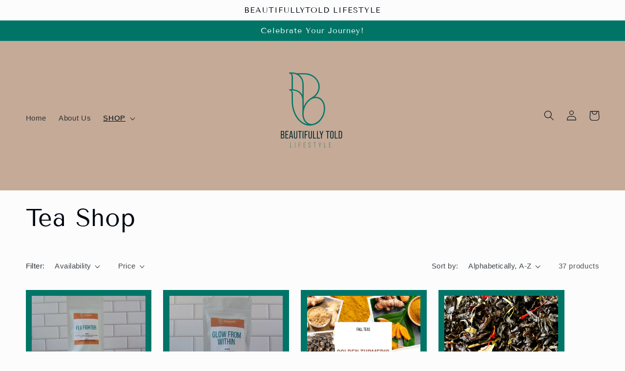

--- FILE ---
content_type: text/html; charset=utf-8
request_url: https://beautifullytoldlifestyle.com/collections/tea-shop?page=2
body_size: 24840
content:
<!doctype html>
<html class="no-js" lang="en">
  <head>
    <meta charset="utf-8">
    <meta http-equiv="X-UA-Compatible" content="IE=edge">
    <meta name="viewport" content="width=device-width,initial-scale=1">
    <meta name="theme-color" content="">
    <link rel="canonical" href="https://beautifullytoldlifestyle.com/collections/tea-shop?page=2">
    <link rel="preconnect" href="https://cdn.shopify.com" crossorigin><link rel="icon" type="image/png" href="//beautifullytoldlifestyle.com/cdn/shop/files/Artboard_1_copy_6_3x_065d8960-429a-4be5-94c2-7565e56862fe.png?crop=center&height=32&v=1667222599&width=32"><link rel="preconnect" href="https://fonts.shopifycdn.com" crossorigin><title>
      Tea Shop
 &ndash; Page 2 &ndash; BeautifullyTold Lifestyle LLC</title>

    

    

<meta property="og:site_name" content="BeautifullyTold Lifestyle LLC">
<meta property="og:url" content="https://beautifullytoldlifestyle.com/collections/tea-shop?page=2">
<meta property="og:title" content="Tea Shop">
<meta property="og:type" content="website">
<meta property="og:description" content="BeautifullyTold Lifestyle LLC"><meta property="og:image" content="http://beautifullytoldlifestyle.com/cdn/shop/files/Screenshot_20221011_222208_Gallery.jpg?v=1667221643">
  <meta property="og:image:secure_url" content="https://beautifullytoldlifestyle.com/cdn/shop/files/Screenshot_20221011_222208_Gallery.jpg?v=1667221643">
  <meta property="og:image:width" content="613">
  <meta property="og:image:height" content="533"><meta name="twitter:card" content="summary_large_image">
<meta name="twitter:title" content="Tea Shop">
<meta name="twitter:description" content="BeautifullyTold Lifestyle LLC">


    <script src="//beautifullytoldlifestyle.com/cdn/shop/t/5/assets/global.js?v=149496944046504657681667488343" defer="defer"></script>
    <script>window.performance && window.performance.mark && window.performance.mark('shopify.content_for_header.start');</script><meta name="facebook-domain-verification" content="m4jokdtezfz07ozbghytwa4img8bfw">
<meta id="shopify-digital-wallet" name="shopify-digital-wallet" content="/55112532148/digital_wallets/dialog">
<meta name="shopify-checkout-api-token" content="282b6fc22930f5426a138c7ecce4e233">
<meta id="in-context-paypal-metadata" data-shop-id="55112532148" data-venmo-supported="false" data-environment="production" data-locale="en_US" data-paypal-v4="true" data-currency="USD">
<link rel="alternate" type="application/atom+xml" title="Feed" href="/collections/tea-shop.atom" />
<link rel="prev" href="/collections/tea-shop?page=1">
<link rel="next" href="/collections/tea-shop?page=3">
<link rel="alternate" type="application/json+oembed" href="https://beautifullytoldlifestyle.com/collections/tea-shop.oembed?page=2">
<script async="async" src="/checkouts/internal/preloads.js?locale=en-US"></script>
<link rel="preconnect" href="https://shop.app" crossorigin="anonymous">
<script async="async" src="https://shop.app/checkouts/internal/preloads.js?locale=en-US&shop_id=55112532148" crossorigin="anonymous"></script>
<script id="apple-pay-shop-capabilities" type="application/json">{"shopId":55112532148,"countryCode":"US","currencyCode":"USD","merchantCapabilities":["supports3DS"],"merchantId":"gid:\/\/shopify\/Shop\/55112532148","merchantName":"BeautifullyTold Lifestyle LLC","requiredBillingContactFields":["postalAddress","email"],"requiredShippingContactFields":["postalAddress","email"],"shippingType":"shipping","supportedNetworks":["visa","masterCard","amex","discover","elo","jcb"],"total":{"type":"pending","label":"BeautifullyTold Lifestyle LLC","amount":"1.00"},"shopifyPaymentsEnabled":true,"supportsSubscriptions":true}</script>
<script id="shopify-features" type="application/json">{"accessToken":"282b6fc22930f5426a138c7ecce4e233","betas":["rich-media-storefront-analytics"],"domain":"beautifullytoldlifestyle.com","predictiveSearch":true,"shopId":55112532148,"locale":"en"}</script>
<script>var Shopify = Shopify || {};
Shopify.shop = "beautifullytold-lifestyle-llc.myshopify.com";
Shopify.locale = "en";
Shopify.currency = {"active":"USD","rate":"1.0"};
Shopify.country = "US";
Shopify.theme = {"name":"Updated copy of Taste","id":137125953828,"schema_name":"Taste","schema_version":"4.0.0","theme_store_id":1434,"role":"main"};
Shopify.theme.handle = "null";
Shopify.theme.style = {"id":null,"handle":null};
Shopify.cdnHost = "beautifullytoldlifestyle.com/cdn";
Shopify.routes = Shopify.routes || {};
Shopify.routes.root = "/";</script>
<script type="module">!function(o){(o.Shopify=o.Shopify||{}).modules=!0}(window);</script>
<script>!function(o){function n(){var o=[];function n(){o.push(Array.prototype.slice.apply(arguments))}return n.q=o,n}var t=o.Shopify=o.Shopify||{};t.loadFeatures=n(),t.autoloadFeatures=n()}(window);</script>
<script>
  window.ShopifyPay = window.ShopifyPay || {};
  window.ShopifyPay.apiHost = "shop.app\/pay";
  window.ShopifyPay.redirectState = null;
</script>
<script id="shop-js-analytics" type="application/json">{"pageType":"collection"}</script>
<script defer="defer" async type="module" src="//beautifullytoldlifestyle.com/cdn/shopifycloud/shop-js/modules/v2/client.init-shop-cart-sync_BdyHc3Nr.en.esm.js"></script>
<script defer="defer" async type="module" src="//beautifullytoldlifestyle.com/cdn/shopifycloud/shop-js/modules/v2/chunk.common_Daul8nwZ.esm.js"></script>
<script type="module">
  await import("//beautifullytoldlifestyle.com/cdn/shopifycloud/shop-js/modules/v2/client.init-shop-cart-sync_BdyHc3Nr.en.esm.js");
await import("//beautifullytoldlifestyle.com/cdn/shopifycloud/shop-js/modules/v2/chunk.common_Daul8nwZ.esm.js");

  window.Shopify.SignInWithShop?.initShopCartSync?.({"fedCMEnabled":true,"windoidEnabled":true});

</script>
<script>
  window.Shopify = window.Shopify || {};
  if (!window.Shopify.featureAssets) window.Shopify.featureAssets = {};
  window.Shopify.featureAssets['shop-js'] = {"shop-cart-sync":["modules/v2/client.shop-cart-sync_QYOiDySF.en.esm.js","modules/v2/chunk.common_Daul8nwZ.esm.js"],"init-fed-cm":["modules/v2/client.init-fed-cm_DchLp9rc.en.esm.js","modules/v2/chunk.common_Daul8nwZ.esm.js"],"shop-button":["modules/v2/client.shop-button_OV7bAJc5.en.esm.js","modules/v2/chunk.common_Daul8nwZ.esm.js"],"init-windoid":["modules/v2/client.init-windoid_DwxFKQ8e.en.esm.js","modules/v2/chunk.common_Daul8nwZ.esm.js"],"shop-cash-offers":["modules/v2/client.shop-cash-offers_DWtL6Bq3.en.esm.js","modules/v2/chunk.common_Daul8nwZ.esm.js","modules/v2/chunk.modal_CQq8HTM6.esm.js"],"shop-toast-manager":["modules/v2/client.shop-toast-manager_CX9r1SjA.en.esm.js","modules/v2/chunk.common_Daul8nwZ.esm.js"],"init-shop-email-lookup-coordinator":["modules/v2/client.init-shop-email-lookup-coordinator_UhKnw74l.en.esm.js","modules/v2/chunk.common_Daul8nwZ.esm.js"],"pay-button":["modules/v2/client.pay-button_DzxNnLDY.en.esm.js","modules/v2/chunk.common_Daul8nwZ.esm.js"],"avatar":["modules/v2/client.avatar_BTnouDA3.en.esm.js"],"init-shop-cart-sync":["modules/v2/client.init-shop-cart-sync_BdyHc3Nr.en.esm.js","modules/v2/chunk.common_Daul8nwZ.esm.js"],"shop-login-button":["modules/v2/client.shop-login-button_D8B466_1.en.esm.js","modules/v2/chunk.common_Daul8nwZ.esm.js","modules/v2/chunk.modal_CQq8HTM6.esm.js"],"init-customer-accounts-sign-up":["modules/v2/client.init-customer-accounts-sign-up_C8fpPm4i.en.esm.js","modules/v2/client.shop-login-button_D8B466_1.en.esm.js","modules/v2/chunk.common_Daul8nwZ.esm.js","modules/v2/chunk.modal_CQq8HTM6.esm.js"],"init-shop-for-new-customer-accounts":["modules/v2/client.init-shop-for-new-customer-accounts_CVTO0Ztu.en.esm.js","modules/v2/client.shop-login-button_D8B466_1.en.esm.js","modules/v2/chunk.common_Daul8nwZ.esm.js","modules/v2/chunk.modal_CQq8HTM6.esm.js"],"init-customer-accounts":["modules/v2/client.init-customer-accounts_dRgKMfrE.en.esm.js","modules/v2/client.shop-login-button_D8B466_1.en.esm.js","modules/v2/chunk.common_Daul8nwZ.esm.js","modules/v2/chunk.modal_CQq8HTM6.esm.js"],"shop-follow-button":["modules/v2/client.shop-follow-button_CkZpjEct.en.esm.js","modules/v2/chunk.common_Daul8nwZ.esm.js","modules/v2/chunk.modal_CQq8HTM6.esm.js"],"lead-capture":["modules/v2/client.lead-capture_BntHBhfp.en.esm.js","modules/v2/chunk.common_Daul8nwZ.esm.js","modules/v2/chunk.modal_CQq8HTM6.esm.js"],"checkout-modal":["modules/v2/client.checkout-modal_CfxcYbTm.en.esm.js","modules/v2/chunk.common_Daul8nwZ.esm.js","modules/v2/chunk.modal_CQq8HTM6.esm.js"],"shop-login":["modules/v2/client.shop-login_Da4GZ2H6.en.esm.js","modules/v2/chunk.common_Daul8nwZ.esm.js","modules/v2/chunk.modal_CQq8HTM6.esm.js"],"payment-terms":["modules/v2/client.payment-terms_MV4M3zvL.en.esm.js","modules/v2/chunk.common_Daul8nwZ.esm.js","modules/v2/chunk.modal_CQq8HTM6.esm.js"]};
</script>
<script>(function() {
  var isLoaded = false;
  function asyncLoad() {
    if (isLoaded) return;
    isLoaded = true;
    var urls = ["https:\/\/chimpstatic.com\/mcjs-connected\/js\/users\/7636c1cebebc99eeba38b3956\/71fcd2fcf98cfc87c8cb448c4.js?shop=beautifullytold-lifestyle-llc.myshopify.com","\/\/shopify.privy.com\/widget.js?shop=beautifullytold-lifestyle-llc.myshopify.com","https:\/\/cdn.hextom.com\/js\/freeshippingbar.js?shop=beautifullytold-lifestyle-llc.myshopify.com"];
    for (var i = 0; i < urls.length; i++) {
      var s = document.createElement('script');
      s.type = 'text/javascript';
      s.async = true;
      s.src = urls[i];
      var x = document.getElementsByTagName('script')[0];
      x.parentNode.insertBefore(s, x);
    }
  };
  if(window.attachEvent) {
    window.attachEvent('onload', asyncLoad);
  } else {
    window.addEventListener('load', asyncLoad, false);
  }
})();</script>
<script id="__st">var __st={"a":55112532148,"offset":-18000,"reqid":"f3996957-6600-42c0-8585-fbc5107d911a-1768936997","pageurl":"beautifullytoldlifestyle.com\/collections\/tea-shop?page=2","u":"c7a9b1f5122d","p":"collection","rtyp":"collection","rid":281847627956};</script>
<script>window.ShopifyPaypalV4VisibilityTracking = true;</script>
<script id="captcha-bootstrap">!function(){'use strict';const t='contact',e='account',n='new_comment',o=[[t,t],['blogs',n],['comments',n],[t,'customer']],c=[[e,'customer_login'],[e,'guest_login'],[e,'recover_customer_password'],[e,'create_customer']],r=t=>t.map((([t,e])=>`form[action*='/${t}']:not([data-nocaptcha='true']) input[name='form_type'][value='${e}']`)).join(','),a=t=>()=>t?[...document.querySelectorAll(t)].map((t=>t.form)):[];function s(){const t=[...o],e=r(t);return a(e)}const i='password',u='form_key',d=['recaptcha-v3-token','g-recaptcha-response','h-captcha-response',i],f=()=>{try{return window.sessionStorage}catch{return}},m='__shopify_v',_=t=>t.elements[u];function p(t,e,n=!1){try{const o=window.sessionStorage,c=JSON.parse(o.getItem(e)),{data:r}=function(t){const{data:e,action:n}=t;return t[m]||n?{data:e,action:n}:{data:t,action:n}}(c);for(const[e,n]of Object.entries(r))t.elements[e]&&(t.elements[e].value=n);n&&o.removeItem(e)}catch(o){console.error('form repopulation failed',{error:o})}}const l='form_type',E='cptcha';function T(t){t.dataset[E]=!0}const w=window,h=w.document,L='Shopify',v='ce_forms',y='captcha';let A=!1;((t,e)=>{const n=(g='f06e6c50-85a8-45c8-87d0-21a2b65856fe',I='https://cdn.shopify.com/shopifycloud/storefront-forms-hcaptcha/ce_storefront_forms_captcha_hcaptcha.v1.5.2.iife.js',D={infoText:'Protected by hCaptcha',privacyText:'Privacy',termsText:'Terms'},(t,e,n)=>{const o=w[L][v],c=o.bindForm;if(c)return c(t,g,e,D).then(n);var r;o.q.push([[t,g,e,D],n]),r=I,A||(h.body.append(Object.assign(h.createElement('script'),{id:'captcha-provider',async:!0,src:r})),A=!0)});var g,I,D;w[L]=w[L]||{},w[L][v]=w[L][v]||{},w[L][v].q=[],w[L][y]=w[L][y]||{},w[L][y].protect=function(t,e){n(t,void 0,e),T(t)},Object.freeze(w[L][y]),function(t,e,n,w,h,L){const[v,y,A,g]=function(t,e,n){const i=e?o:[],u=t?c:[],d=[...i,...u],f=r(d),m=r(i),_=r(d.filter((([t,e])=>n.includes(e))));return[a(f),a(m),a(_),s()]}(w,h,L),I=t=>{const e=t.target;return e instanceof HTMLFormElement?e:e&&e.form},D=t=>v().includes(t);t.addEventListener('submit',(t=>{const e=I(t);if(!e)return;const n=D(e)&&!e.dataset.hcaptchaBound&&!e.dataset.recaptchaBound,o=_(e),c=g().includes(e)&&(!o||!o.value);(n||c)&&t.preventDefault(),c&&!n&&(function(t){try{if(!f())return;!function(t){const e=f();if(!e)return;const n=_(t);if(!n)return;const o=n.value;o&&e.removeItem(o)}(t);const e=Array.from(Array(32),(()=>Math.random().toString(36)[2])).join('');!function(t,e){_(t)||t.append(Object.assign(document.createElement('input'),{type:'hidden',name:u})),t.elements[u].value=e}(t,e),function(t,e){const n=f();if(!n)return;const o=[...t.querySelectorAll(`input[type='${i}']`)].map((({name:t})=>t)),c=[...d,...o],r={};for(const[a,s]of new FormData(t).entries())c.includes(a)||(r[a]=s);n.setItem(e,JSON.stringify({[m]:1,action:t.action,data:r}))}(t,e)}catch(e){console.error('failed to persist form',e)}}(e),e.submit())}));const S=(t,e)=>{t&&!t.dataset[E]&&(n(t,e.some((e=>e===t))),T(t))};for(const o of['focusin','change'])t.addEventListener(o,(t=>{const e=I(t);D(e)&&S(e,y())}));const B=e.get('form_key'),M=e.get(l),P=B&&M;t.addEventListener('DOMContentLoaded',(()=>{const t=y();if(P)for(const e of t)e.elements[l].value===M&&p(e,B);[...new Set([...A(),...v().filter((t=>'true'===t.dataset.shopifyCaptcha))])].forEach((e=>S(e,t)))}))}(h,new URLSearchParams(w.location.search),n,t,e,['guest_login'])})(!0,!0)}();</script>
<script integrity="sha256-4kQ18oKyAcykRKYeNunJcIwy7WH5gtpwJnB7kiuLZ1E=" data-source-attribution="shopify.loadfeatures" defer="defer" src="//beautifullytoldlifestyle.com/cdn/shopifycloud/storefront/assets/storefront/load_feature-a0a9edcb.js" crossorigin="anonymous"></script>
<script crossorigin="anonymous" defer="defer" src="//beautifullytoldlifestyle.com/cdn/shopifycloud/storefront/assets/shopify_pay/storefront-65b4c6d7.js?v=20250812"></script>
<script data-source-attribution="shopify.dynamic_checkout.dynamic.init">var Shopify=Shopify||{};Shopify.PaymentButton=Shopify.PaymentButton||{isStorefrontPortableWallets:!0,init:function(){window.Shopify.PaymentButton.init=function(){};var t=document.createElement("script");t.src="https://beautifullytoldlifestyle.com/cdn/shopifycloud/portable-wallets/latest/portable-wallets.en.js",t.type="module",document.head.appendChild(t)}};
</script>
<script data-source-attribution="shopify.dynamic_checkout.buyer_consent">
  function portableWalletsHideBuyerConsent(e){var t=document.getElementById("shopify-buyer-consent"),n=document.getElementById("shopify-subscription-policy-button");t&&n&&(t.classList.add("hidden"),t.setAttribute("aria-hidden","true"),n.removeEventListener("click",e))}function portableWalletsShowBuyerConsent(e){var t=document.getElementById("shopify-buyer-consent"),n=document.getElementById("shopify-subscription-policy-button");t&&n&&(t.classList.remove("hidden"),t.removeAttribute("aria-hidden"),n.addEventListener("click",e))}window.Shopify?.PaymentButton&&(window.Shopify.PaymentButton.hideBuyerConsent=portableWalletsHideBuyerConsent,window.Shopify.PaymentButton.showBuyerConsent=portableWalletsShowBuyerConsent);
</script>
<script data-source-attribution="shopify.dynamic_checkout.cart.bootstrap">document.addEventListener("DOMContentLoaded",(function(){function t(){return document.querySelector("shopify-accelerated-checkout-cart, shopify-accelerated-checkout")}if(t())Shopify.PaymentButton.init();else{new MutationObserver((function(e,n){t()&&(Shopify.PaymentButton.init(),n.disconnect())})).observe(document.body,{childList:!0,subtree:!0})}}));
</script>
<link id="shopify-accelerated-checkout-styles" rel="stylesheet" media="screen" href="https://beautifullytoldlifestyle.com/cdn/shopifycloud/portable-wallets/latest/accelerated-checkout-backwards-compat.css" crossorigin="anonymous">
<style id="shopify-accelerated-checkout-cart">
        #shopify-buyer-consent {
  margin-top: 1em;
  display: inline-block;
  width: 100%;
}

#shopify-buyer-consent.hidden {
  display: none;
}

#shopify-subscription-policy-button {
  background: none;
  border: none;
  padding: 0;
  text-decoration: underline;
  font-size: inherit;
  cursor: pointer;
}

#shopify-subscription-policy-button::before {
  box-shadow: none;
}

      </style>
<script id="sections-script" data-sections="header,footer" defer="defer" src="//beautifullytoldlifestyle.com/cdn/shop/t/5/compiled_assets/scripts.js?v=311"></script>
<script>window.performance && window.performance.mark && window.performance.mark('shopify.content_for_header.end');</script>


    <style data-shopify>
      
      
      
      
      @font-face {
  font-family: "Tenor Sans";
  font-weight: 400;
  font-style: normal;
  font-display: swap;
  src: url("//beautifullytoldlifestyle.com/cdn/fonts/tenor_sans/tenorsans_n4.966071a72c28462a9256039d3e3dc5b0cf314f65.woff2") format("woff2"),
       url("//beautifullytoldlifestyle.com/cdn/fonts/tenor_sans/tenorsans_n4.2282841d948f9649ba5c3cad6ea46df268141820.woff") format("woff");
}


      :root {
        --font-body-family: "system_ui", -apple-system, 'Segoe UI', Roboto, 'Helvetica Neue', 'Noto Sans', 'Liberation Sans', Arial, sans-serif, 'Apple Color Emoji', 'Segoe UI Emoji', 'Segoe UI Symbol', 'Noto Color Emoji';
        --font-body-style: normal;
        --font-body-weight: 400;
        --font-body-weight-bold: 700;

        --font-heading-family: "Tenor Sans", sans-serif;
        --font-heading-style: normal;
        --font-heading-weight: 400;

        --font-body-scale: 1.05;
        --font-heading-scale: 1.1904761904761905;

        --color-base-text: 2, 9, 18;
        --color-shadow: 2, 9, 18;
        --color-base-background-1: 252, 252, 252;
        --color-base-background-2: 196, 170, 151;
        --color-base-solid-button-labels: 252, 252, 252;
        --color-base-outline-button-labels: 100, 65, 32;
        --color-base-accent-1: 0, 117, 103;
        --color-base-accent-2: 196, 170, 151;
        --payment-terms-background-color: #fcfcfc;

        --gradient-base-background-1: #fcfcfc;
        --gradient-base-background-2: #c4aa97;
        --gradient-base-accent-1: #007567;
        --gradient-base-accent-2: #c4aa97;

        --media-padding: px;
        --media-border-opacity: 1.0;
        --media-border-width: 2px;
        --media-radius: 0px;
        --media-shadow-opacity: 0.0;
        --media-shadow-horizontal-offset: 0px;
        --media-shadow-vertical-offset: 0px;
        --media-shadow-blur-radius: 0px;
        --media-shadow-visible: 0;

        --page-width: 140rem;
        --page-width-margin: 0rem;

        --product-card-image-padding: 0.0rem;
        --product-card-corner-radius: 0.0rem;
        --product-card-text-alignment: center;
        --product-card-border-width: 1.2rem;
        --product-card-border-opacity: 0.0;
        --product-card-shadow-opacity: 0.1;
        --product-card-shadow-visible: 1;
        --product-card-shadow-horizontal-offset: 0.0rem;
        --product-card-shadow-vertical-offset: 0.0rem;
        --product-card-shadow-blur-radius: 0.0rem;

        --collection-card-image-padding: 0.0rem;
        --collection-card-corner-radius: 0.0rem;
        --collection-card-text-alignment: left;
        --collection-card-border-width: 0.0rem;
        --collection-card-border-opacity: 0.0;
        --collection-card-shadow-opacity: 0.1;
        --collection-card-shadow-visible: 1;
        --collection-card-shadow-horizontal-offset: 0.0rem;
        --collection-card-shadow-vertical-offset: 0.0rem;
        --collection-card-shadow-blur-radius: 0.0rem;

        --blog-card-image-padding: 0.0rem;
        --blog-card-corner-radius: 0.0rem;
        --blog-card-text-alignment: left;
        --blog-card-border-width: 0.0rem;
        --blog-card-border-opacity: 0.0;
        --blog-card-shadow-opacity: 0.1;
        --blog-card-shadow-visible: 1;
        --blog-card-shadow-horizontal-offset: 0.0rem;
        --blog-card-shadow-vertical-offset: 0.0rem;
        --blog-card-shadow-blur-radius: 0.0rem;

        --badge-corner-radius: 4.0rem;

        --popup-border-width: 2px;
        --popup-border-opacity: 1.0;
        --popup-corner-radius: 0px;
        --popup-shadow-opacity: 0.0;
        --popup-shadow-horizontal-offset: 0px;
        --popup-shadow-vertical-offset: 0px;
        --popup-shadow-blur-radius: 0px;

        --drawer-border-width: 2px;
        --drawer-border-opacity: 1.0;
        --drawer-shadow-opacity: 0.0;
        --drawer-shadow-horizontal-offset: 0px;
        --drawer-shadow-vertical-offset: 0px;
        --drawer-shadow-blur-radius: 0px;

        --spacing-sections-desktop: 20px;
        --spacing-sections-mobile: 20px;

        --grid-desktop-vertical-spacing: 24px;
        --grid-desktop-horizontal-spacing: 24px;
        --grid-mobile-vertical-spacing: 12px;
        --grid-mobile-horizontal-spacing: 12px;

        --text-boxes-border-opacity: 1.0;
        --text-boxes-border-width: 2px;
        --text-boxes-radius: 0px;
        --text-boxes-shadow-opacity: 0.0;
        --text-boxes-shadow-visible: 0;
        --text-boxes-shadow-horizontal-offset: 0px;
        --text-boxes-shadow-vertical-offset: 0px;
        --text-boxes-shadow-blur-radius: 0px;

        --buttons-radius: 0px;
        --buttons-radius-outset: 0px;
        --buttons-border-width: 5px;
        --buttons-border-opacity: 1.0;
        --buttons-shadow-opacity: 0.0;
        --buttons-shadow-visible: 0;
        --buttons-shadow-horizontal-offset: 0px;
        --buttons-shadow-vertical-offset: 0px;
        --buttons-shadow-blur-radius: 0px;
        --buttons-border-offset: 0px;

        --inputs-radius: 0px;
        --inputs-border-width: 1px;
        --inputs-border-opacity: 0.55;
        --inputs-shadow-opacity: 0.0;
        --inputs-shadow-horizontal-offset: 0px;
        --inputs-margin-offset: 0px;
        --inputs-shadow-vertical-offset: 10px;
        --inputs-shadow-blur-radius: 0px;
        --inputs-radius-outset: 0px;

        --variant-pills-radius: 40px;
        --variant-pills-border-width: 1px;
        --variant-pills-border-opacity: 0.55;
        --variant-pills-shadow-opacity: 0.0;
        --variant-pills-shadow-horizontal-offset: 0px;
        --variant-pills-shadow-vertical-offset: 0px;
        --variant-pills-shadow-blur-radius: 0px;
      }

      *,
      *::before,
      *::after {
        box-sizing: inherit;
      }

      html {
        box-sizing: border-box;
        font-size: calc(var(--font-body-scale) * 62.5%);
        height: 100%;
      }

      body {
        display: grid;
        grid-template-rows: auto auto 1fr auto;
        grid-template-columns: 100%;
        min-height: 100%;
        margin: 0;
        font-size: 1.5rem;
        letter-spacing: 0.06rem;
        line-height: calc(1 + 0.8 / var(--font-body-scale));
        font-family: var(--font-body-family);
        font-style: var(--font-body-style);
        font-weight: var(--font-body-weight);
      }

      @media screen and (min-width: 750px) {
        body {
          font-size: 1.6rem;
        }
      }
    </style>

    <link href="//beautifullytoldlifestyle.com/cdn/shop/t/5/assets/base.css?v=106997162017984916431667488344" rel="stylesheet" type="text/css" media="all" />
<link rel="preload" as="font" href="//beautifullytoldlifestyle.com/cdn/fonts/tenor_sans/tenorsans_n4.966071a72c28462a9256039d3e3dc5b0cf314f65.woff2" type="font/woff2" crossorigin><link rel="stylesheet" href="//beautifullytoldlifestyle.com/cdn/shop/t/5/assets/component-predictive-search.css?v=83512081251802922551667488343" media="print" onload="this.media='all'"><script>document.documentElement.className = document.documentElement.className.replace('no-js', 'js');
    if (Shopify.designMode) {
      document.documentElement.classList.add('shopify-design-mode');
    }
    </script>
  <link href="https://monorail-edge.shopifysvc.com" rel="dns-prefetch">
<script>(function(){if ("sendBeacon" in navigator && "performance" in window) {try {var session_token_from_headers = performance.getEntriesByType('navigation')[0].serverTiming.find(x => x.name == '_s').description;} catch {var session_token_from_headers = undefined;}var session_cookie_matches = document.cookie.match(/_shopify_s=([^;]*)/);var session_token_from_cookie = session_cookie_matches && session_cookie_matches.length === 2 ? session_cookie_matches[1] : "";var session_token = session_token_from_headers || session_token_from_cookie || "";function handle_abandonment_event(e) {var entries = performance.getEntries().filter(function(entry) {return /monorail-edge.shopifysvc.com/.test(entry.name);});if (!window.abandonment_tracked && entries.length === 0) {window.abandonment_tracked = true;var currentMs = Date.now();var navigation_start = performance.timing.navigationStart;var payload = {shop_id: 55112532148,url: window.location.href,navigation_start,duration: currentMs - navigation_start,session_token,page_type: "collection"};window.navigator.sendBeacon("https://monorail-edge.shopifysvc.com/v1/produce", JSON.stringify({schema_id: "online_store_buyer_site_abandonment/1.1",payload: payload,metadata: {event_created_at_ms: currentMs,event_sent_at_ms: currentMs}}));}}window.addEventListener('pagehide', handle_abandonment_event);}}());</script>
<script id="web-pixels-manager-setup">(function e(e,d,r,n,o){if(void 0===o&&(o={}),!Boolean(null===(a=null===(i=window.Shopify)||void 0===i?void 0:i.analytics)||void 0===a?void 0:a.replayQueue)){var i,a;window.Shopify=window.Shopify||{};var t=window.Shopify;t.analytics=t.analytics||{};var s=t.analytics;s.replayQueue=[],s.publish=function(e,d,r){return s.replayQueue.push([e,d,r]),!0};try{self.performance.mark("wpm:start")}catch(e){}var l=function(){var e={modern:/Edge?\/(1{2}[4-9]|1[2-9]\d|[2-9]\d{2}|\d{4,})\.\d+(\.\d+|)|Firefox\/(1{2}[4-9]|1[2-9]\d|[2-9]\d{2}|\d{4,})\.\d+(\.\d+|)|Chrom(ium|e)\/(9{2}|\d{3,})\.\d+(\.\d+|)|(Maci|X1{2}).+ Version\/(15\.\d+|(1[6-9]|[2-9]\d|\d{3,})\.\d+)([,.]\d+|)( \(\w+\)|)( Mobile\/\w+|) Safari\/|Chrome.+OPR\/(9{2}|\d{3,})\.\d+\.\d+|(CPU[ +]OS|iPhone[ +]OS|CPU[ +]iPhone|CPU IPhone OS|CPU iPad OS)[ +]+(15[._]\d+|(1[6-9]|[2-9]\d|\d{3,})[._]\d+)([._]\d+|)|Android:?[ /-](13[3-9]|1[4-9]\d|[2-9]\d{2}|\d{4,})(\.\d+|)(\.\d+|)|Android.+Firefox\/(13[5-9]|1[4-9]\d|[2-9]\d{2}|\d{4,})\.\d+(\.\d+|)|Android.+Chrom(ium|e)\/(13[3-9]|1[4-9]\d|[2-9]\d{2}|\d{4,})\.\d+(\.\d+|)|SamsungBrowser\/([2-9]\d|\d{3,})\.\d+/,legacy:/Edge?\/(1[6-9]|[2-9]\d|\d{3,})\.\d+(\.\d+|)|Firefox\/(5[4-9]|[6-9]\d|\d{3,})\.\d+(\.\d+|)|Chrom(ium|e)\/(5[1-9]|[6-9]\d|\d{3,})\.\d+(\.\d+|)([\d.]+$|.*Safari\/(?![\d.]+ Edge\/[\d.]+$))|(Maci|X1{2}).+ Version\/(10\.\d+|(1[1-9]|[2-9]\d|\d{3,})\.\d+)([,.]\d+|)( \(\w+\)|)( Mobile\/\w+|) Safari\/|Chrome.+OPR\/(3[89]|[4-9]\d|\d{3,})\.\d+\.\d+|(CPU[ +]OS|iPhone[ +]OS|CPU[ +]iPhone|CPU IPhone OS|CPU iPad OS)[ +]+(10[._]\d+|(1[1-9]|[2-9]\d|\d{3,})[._]\d+)([._]\d+|)|Android:?[ /-](13[3-9]|1[4-9]\d|[2-9]\d{2}|\d{4,})(\.\d+|)(\.\d+|)|Mobile Safari.+OPR\/([89]\d|\d{3,})\.\d+\.\d+|Android.+Firefox\/(13[5-9]|1[4-9]\d|[2-9]\d{2}|\d{4,})\.\d+(\.\d+|)|Android.+Chrom(ium|e)\/(13[3-9]|1[4-9]\d|[2-9]\d{2}|\d{4,})\.\d+(\.\d+|)|Android.+(UC? ?Browser|UCWEB|U3)[ /]?(15\.([5-9]|\d{2,})|(1[6-9]|[2-9]\d|\d{3,})\.\d+)\.\d+|SamsungBrowser\/(5\.\d+|([6-9]|\d{2,})\.\d+)|Android.+MQ{2}Browser\/(14(\.(9|\d{2,})|)|(1[5-9]|[2-9]\d|\d{3,})(\.\d+|))(\.\d+|)|K[Aa][Ii]OS\/(3\.\d+|([4-9]|\d{2,})\.\d+)(\.\d+|)/},d=e.modern,r=e.legacy,n=navigator.userAgent;return n.match(d)?"modern":n.match(r)?"legacy":"unknown"}(),u="modern"===l?"modern":"legacy",c=(null!=n?n:{modern:"",legacy:""})[u],f=function(e){return[e.baseUrl,"/wpm","/b",e.hashVersion,"modern"===e.buildTarget?"m":"l",".js"].join("")}({baseUrl:d,hashVersion:r,buildTarget:u}),m=function(e){var d=e.version,r=e.bundleTarget,n=e.surface,o=e.pageUrl,i=e.monorailEndpoint;return{emit:function(e){var a=e.status,t=e.errorMsg,s=(new Date).getTime(),l=JSON.stringify({metadata:{event_sent_at_ms:s},events:[{schema_id:"web_pixels_manager_load/3.1",payload:{version:d,bundle_target:r,page_url:o,status:a,surface:n,error_msg:t},metadata:{event_created_at_ms:s}}]});if(!i)return console&&console.warn&&console.warn("[Web Pixels Manager] No Monorail endpoint provided, skipping logging."),!1;try{return self.navigator.sendBeacon.bind(self.navigator)(i,l)}catch(e){}var u=new XMLHttpRequest;try{return u.open("POST",i,!0),u.setRequestHeader("Content-Type","text/plain"),u.send(l),!0}catch(e){return console&&console.warn&&console.warn("[Web Pixels Manager] Got an unhandled error while logging to Monorail."),!1}}}}({version:r,bundleTarget:l,surface:e.surface,pageUrl:self.location.href,monorailEndpoint:e.monorailEndpoint});try{o.browserTarget=l,function(e){var d=e.src,r=e.async,n=void 0===r||r,o=e.onload,i=e.onerror,a=e.sri,t=e.scriptDataAttributes,s=void 0===t?{}:t,l=document.createElement("script"),u=document.querySelector("head"),c=document.querySelector("body");if(l.async=n,l.src=d,a&&(l.integrity=a,l.crossOrigin="anonymous"),s)for(var f in s)if(Object.prototype.hasOwnProperty.call(s,f))try{l.dataset[f]=s[f]}catch(e){}if(o&&l.addEventListener("load",o),i&&l.addEventListener("error",i),u)u.appendChild(l);else{if(!c)throw new Error("Did not find a head or body element to append the script");c.appendChild(l)}}({src:f,async:!0,onload:function(){if(!function(){var e,d;return Boolean(null===(d=null===(e=window.Shopify)||void 0===e?void 0:e.analytics)||void 0===d?void 0:d.initialized)}()){var d=window.webPixelsManager.init(e)||void 0;if(d){var r=window.Shopify.analytics;r.replayQueue.forEach((function(e){var r=e[0],n=e[1],o=e[2];d.publishCustomEvent(r,n,o)})),r.replayQueue=[],r.publish=d.publishCustomEvent,r.visitor=d.visitor,r.initialized=!0}}},onerror:function(){return m.emit({status:"failed",errorMsg:"".concat(f," has failed to load")})},sri:function(e){var d=/^sha384-[A-Za-z0-9+/=]+$/;return"string"==typeof e&&d.test(e)}(c)?c:"",scriptDataAttributes:o}),m.emit({status:"loading"})}catch(e){m.emit({status:"failed",errorMsg:(null==e?void 0:e.message)||"Unknown error"})}}})({shopId: 55112532148,storefrontBaseUrl: "https://beautifullytoldlifestyle.com",extensionsBaseUrl: "https://extensions.shopifycdn.com/cdn/shopifycloud/web-pixels-manager",monorailEndpoint: "https://monorail-edge.shopifysvc.com/unstable/produce_batch",surface: "storefront-renderer",enabledBetaFlags: ["2dca8a86"],webPixelsConfigList: [{"id":"283214116","configuration":"{\"pixel_id\":\"481470849764727\",\"pixel_type\":\"facebook_pixel\",\"metaapp_system_user_token\":\"-\"}","eventPayloadVersion":"v1","runtimeContext":"OPEN","scriptVersion":"ca16bc87fe92b6042fbaa3acc2fbdaa6","type":"APP","apiClientId":2329312,"privacyPurposes":["ANALYTICS","MARKETING","SALE_OF_DATA"],"dataSharingAdjustments":{"protectedCustomerApprovalScopes":["read_customer_address","read_customer_email","read_customer_name","read_customer_personal_data","read_customer_phone"]}},{"id":"181141796","configuration":"{\"tagID\":\"2614220632163\"}","eventPayloadVersion":"v1","runtimeContext":"STRICT","scriptVersion":"18031546ee651571ed29edbe71a3550b","type":"APP","apiClientId":3009811,"privacyPurposes":["ANALYTICS","MARKETING","SALE_OF_DATA"],"dataSharingAdjustments":{"protectedCustomerApprovalScopes":["read_customer_address","read_customer_email","read_customer_name","read_customer_personal_data","read_customer_phone"]}},{"id":"shopify-app-pixel","configuration":"{}","eventPayloadVersion":"v1","runtimeContext":"STRICT","scriptVersion":"0450","apiClientId":"shopify-pixel","type":"APP","privacyPurposes":["ANALYTICS","MARKETING"]},{"id":"shopify-custom-pixel","eventPayloadVersion":"v1","runtimeContext":"LAX","scriptVersion":"0450","apiClientId":"shopify-pixel","type":"CUSTOM","privacyPurposes":["ANALYTICS","MARKETING"]}],isMerchantRequest: false,initData: {"shop":{"name":"BeautifullyTold Lifestyle LLC","paymentSettings":{"currencyCode":"USD"},"myshopifyDomain":"beautifullytold-lifestyle-llc.myshopify.com","countryCode":"US","storefrontUrl":"https:\/\/beautifullytoldlifestyle.com"},"customer":null,"cart":null,"checkout":null,"productVariants":[],"purchasingCompany":null},},"https://beautifullytoldlifestyle.com/cdn","fcfee988w5aeb613cpc8e4bc33m6693e112",{"modern":"","legacy":""},{"shopId":"55112532148","storefrontBaseUrl":"https:\/\/beautifullytoldlifestyle.com","extensionBaseUrl":"https:\/\/extensions.shopifycdn.com\/cdn\/shopifycloud\/web-pixels-manager","surface":"storefront-renderer","enabledBetaFlags":"[\"2dca8a86\"]","isMerchantRequest":"false","hashVersion":"fcfee988w5aeb613cpc8e4bc33m6693e112","publish":"custom","events":"[[\"page_viewed\",{}],[\"collection_viewed\",{\"collection\":{\"id\":\"281847627956\",\"title\":\"Tea Shop\",\"productVariants\":[{\"price\":{\"amount\":10.99,\"currencyCode\":\"USD\"},\"product\":{\"title\":\"Flu Fighter\",\"vendor\":\"BeautifullyTold Lifestyle LLC\",\"id\":\"6959937355956\",\"untranslatedTitle\":\"Flu Fighter\",\"url\":\"\/products\/flu-fighter\",\"type\":\"loose leaf Tea\"},\"id\":\"40936660893876\",\"image\":{\"src\":\"\/\/beautifullytoldlifestyle.com\/cdn\/shop\/products\/received_481103317330201.jpg?v=1667964396\"},\"sku\":\"\",\"title\":\"Default Title\",\"untranslatedTitle\":\"Default Title\"},{\"price\":{\"amount\":10.99,\"currencyCode\":\"USD\"},\"product\":{\"title\":\"Glow From Within\",\"vendor\":\"BeautifullyTold Lifestyle LLC\",\"id\":\"6593977024692\",\"untranslatedTitle\":\"Glow From Within\",\"url\":\"\/products\/glow-from-within\",\"type\":\"Tea\"},\"id\":\"39542854844596\",\"image\":{\"src\":\"\/\/beautifullytoldlifestyle.com\/cdn\/shop\/products\/3_20221108_222007_0002.png?v=1667964472\"},\"sku\":\"\",\"title\":\"Small\",\"untranslatedTitle\":\"Small\"},{\"price\":{\"amount\":14.99,\"currencyCode\":\"USD\"},\"product\":{\"title\":\"Golden Turmeric Spiced Matcha\",\"vendor\":\"BeautifullyTold Lifestyle LLC\",\"id\":\"9895432945956\",\"untranslatedTitle\":\"Golden Turmeric Spiced Matcha\",\"url\":\"\/products\/untitled-oct15_23-12\",\"type\":\"Matcha\"},\"id\":\"49989345837348\",\"image\":{\"src\":\"\/\/beautifullytoldlifestyle.com\/cdn\/shop\/files\/Golden-Turmeric_20241009_202356_0000.png?v=1729052103\"},\"sku\":null,\"title\":\"Default Title\",\"untranslatedTitle\":\"Default Title\"},{\"price\":{\"amount\":8.99,\"currencyCode\":\"USD\"},\"product\":{\"title\":\"Guava Paradise Iced Tea\",\"vendor\":\"BeautifullyTold Lifestyle LLC\",\"id\":\"8494331199780\",\"untranslatedTitle\":\"Guava Paradise Iced Tea\",\"url\":\"\/products\/guava-paradise\",\"type\":\"\"},\"id\":\"45919688622372\",\"image\":{\"src\":\"\/\/beautifullytoldlifestyle.com\/cdn\/shop\/files\/received_210887644901471.jpg?v=1690155869\"},\"sku\":\"\",\"title\":\"Default Title\",\"untranslatedTitle\":\"Default Title\"},{\"price\":{\"amount\":10.99,\"currencyCode\":\"USD\"},\"product\":{\"title\":\"Harvest Harmony\",\"vendor\":\"BeautifullyTold Lifestyle LLC\",\"id\":\"9895465779492\",\"untranslatedTitle\":\"Harvest Harmony\",\"url\":\"\/products\/harvest-harmony\",\"type\":\"loose leaf tea\"},\"id\":\"49986509472036\",\"image\":{\"src\":\"\/\/beautifullytoldlifestyle.com\/cdn\/shop\/files\/Golden-Turmeric_20241009_202356_0001.png?v=1729051988\"},\"sku\":null,\"title\":\"Default Title\",\"untranslatedTitle\":\"Default Title\"},{\"price\":{\"amount\":16.99,\"currencyCode\":\"USD\"},\"product\":{\"title\":\"I Am H.E.R. Mug\",\"vendor\":\"BeautifullyTold Lifestyle LLC\",\"id\":\"9653948317988\",\"untranslatedTitle\":\"I Am H.E.R. Mug\",\"url\":\"\/products\/i-am-h-e-r-mug\",\"type\":\"Drink ware\"},\"id\":\"49888433602852\",\"image\":{\"src\":\"\/\/beautifullytoldlifestyle.com\/cdn\/shop\/files\/4A16D14C-1589-4A92-B502-65E9F2FDB8D1.jpg?v=1726667378\"},\"sku\":\"\",\"title\":\"Default Title\",\"untranslatedTitle\":\"Default Title\"},{\"price\":{\"amount\":10.99,\"currencyCode\":\"USD\"},\"product\":{\"title\":\"Immune Me\",\"vendor\":\"BeautifullyTold Lifestyle LLC\",\"id\":\"6594000814260\",\"untranslatedTitle\":\"Immune Me\",\"url\":\"\/products\/immune-me\",\"type\":\"Tea\"},\"id\":\"39543148773556\",\"image\":{\"src\":\"\/\/beautifullytoldlifestyle.com\/cdn\/shop\/products\/received_417039733806130.jpg?v=1667965148\"},\"sku\":\"\",\"title\":\"Small\",\"untranslatedTitle\":\"Small\"},{\"price\":{\"amount\":18.99,\"currencyCode\":\"USD\"},\"product\":{\"title\":\"Libbey Glass Can with Bamboo Lid\",\"vendor\":\"BeautifullyTold Lifestyle LLC\",\"id\":\"9589155037476\",\"untranslatedTitle\":\"Libbey Glass Can with Bamboo Lid\",\"url\":\"\/products\/libbey-glass-can-with-bamboo-lid\",\"type\":\"Drink ware\"},\"id\":\"49661091545380\",\"image\":{\"src\":\"\/\/beautifullytoldlifestyle.com\/cdn\/shop\/files\/0A5EF638-C012-462C-BA98-5635966BFFA8.jpg?v=1721966504\"},\"sku\":\"\",\"title\":\"Multicolor \/ Pray on it\",\"untranslatedTitle\":\"Multicolor \/ Pray on it\"},{\"price\":{\"amount\":10.99,\"currencyCode\":\"USD\"},\"product\":{\"title\":\"Love Thy Self\",\"vendor\":\"BeautifullyTold Lifestyle LLC\",\"id\":\"6594002911412\",\"untranslatedTitle\":\"Love Thy Self\",\"url\":\"\/products\/love-thy-self\",\"type\":\"Tea\"},\"id\":\"39543168336052\",\"image\":{\"src\":\"\/\/beautifullytoldlifestyle.com\/cdn\/shop\/products\/received_369957318647213.jpg?v=1667965213\"},\"sku\":\"\",\"title\":\"Small\",\"untranslatedTitle\":\"Small\"},{\"price\":{\"amount\":10.75,\"currencyCode\":\"USD\"},\"product\":{\"title\":\"Mind, Body, \u0026 Soul\",\"vendor\":\"BeautifullyTold Lifestyle LLC\",\"id\":\"6593980006580\",\"untranslatedTitle\":\"Mind, Body, \u0026 Soul\",\"url\":\"\/products\/mind-body-soul\",\"type\":\"Tea\"},\"id\":\"39542924771508\",\"image\":{\"src\":\"\/\/beautifullytoldlifestyle.com\/cdn\/shop\/products\/received_3477363979253391.jpg?v=1667965278\"},\"sku\":\"\",\"title\":\"Small\",\"untranslatedTitle\":\"Small\"},{\"price\":{\"amount\":10.5,\"currencyCode\":\"USD\"},\"product\":{\"title\":\"Morning Motivation\",\"vendor\":\"BeautifullyTold Lifestyle LLC\",\"id\":\"6593978564788\",\"untranslatedTitle\":\"Morning Motivation\",\"url\":\"\/products\/morning-motivation\",\"type\":\"Tea\"},\"id\":\"39542898327732\",\"image\":{\"src\":\"\/\/beautifullytoldlifestyle.com\/cdn\/shop\/products\/received_464536818997153.jpg?v=1667965376\"},\"sku\":\"\",\"title\":\"Small\",\"untranslatedTitle\":\"Small\"},{\"price\":{\"amount\":10.75,\"currencyCode\":\"USD\"},\"product\":{\"title\":\"Nighty Night\",\"vendor\":\"BeautifullyTold Lifestyle LLC\",\"id\":\"6594004811956\",\"untranslatedTitle\":\"Nighty Night\",\"url\":\"\/products\/nighty-night\",\"type\":\"Tea\"},\"id\":\"39543181213876\",\"image\":{\"src\":\"\/\/beautifullytoldlifestyle.com\/cdn\/shop\/products\/received_671867761142445.jpg?v=1667965407\"},\"sku\":\"\",\"title\":\"Small\",\"untranslatedTitle\":\"Small\"},{\"price\":{\"amount\":10.5,\"currencyCode\":\"USD\"},\"product\":{\"title\":\"Peppermint Vanilla\",\"vendor\":\"BeautifullyTold Lifestyle LLC\",\"id\":\"6959937061044\",\"untranslatedTitle\":\"Peppermint Vanilla\",\"url\":\"\/products\/peppermint-swirl\",\"type\":\"loose leaf Tea\"},\"id\":\"40936660107444\",\"image\":{\"src\":\"\/\/beautifullytoldlifestyle.com\/cdn\/shop\/products\/received_3224449707805018.jpg?v=1667965487\"},\"sku\":\"\",\"title\":\"Default Title\",\"untranslatedTitle\":\"Default Title\"},{\"price\":{\"amount\":10.75,\"currencyCode\":\"USD\"},\"product\":{\"title\":\"Protect My Peace\",\"vendor\":\"BeautifullyTold Lifestyle LLC\",\"id\":\"6595273588916\",\"untranslatedTitle\":\"Protect My Peace\",\"url\":\"\/products\/protect-my-peace\",\"type\":\"Tea\"},\"id\":\"39547649491124\",\"image\":{\"src\":\"\/\/beautifullytoldlifestyle.com\/cdn\/shop\/products\/received_1225821461329277.jpg?v=1667965597\"},\"sku\":\"\",\"title\":\"Small\",\"untranslatedTitle\":\"Small\"},{\"price\":{\"amount\":15.99,\"currencyCode\":\"USD\"},\"product\":{\"title\":\"Pumpkin Patch Mug\",\"vendor\":\"BeautifullyTold Lifestyle LLC\",\"id\":\"9653955428644\",\"untranslatedTitle\":\"Pumpkin Patch Mug\",\"url\":\"\/products\/pumpkin-patch-mug\",\"type\":\"Drink ware\"},\"id\":\"49888467157284\",\"image\":{\"src\":\"\/\/beautifullytoldlifestyle.com\/cdn\/shop\/files\/A942F188-A1A1-4D8D-8F4E-59DC8BB3660F.jpg?v=1726668032\"},\"sku\":\"\",\"title\":\"Orange\",\"untranslatedTitle\":\"Orange\"},{\"price\":{\"amount\":10.99,\"currencyCode\":\"USD\"},\"product\":{\"title\":\"Raspberry Oasis\",\"vendor\":\"BeautifullyTold Lifestyle LLC\",\"id\":\"10056349909284\",\"untranslatedTitle\":\"Raspberry Oasis\",\"url\":\"\/products\/raspberry-oasis\",\"type\":\"loose leaf tea\"},\"id\":\"50573002801444\",\"image\":{\"src\":\"\/\/beautifullytoldlifestyle.com\/cdn\/shop\/files\/DDBCDB84-77CB-4CA9-9CD7-B506C07A27FC.jpg?v=1744820867\"},\"sku\":null,\"title\":\"Default Title\",\"untranslatedTitle\":\"Default Title\"}]}}]]"});</script><script>
  window.ShopifyAnalytics = window.ShopifyAnalytics || {};
  window.ShopifyAnalytics.meta = window.ShopifyAnalytics.meta || {};
  window.ShopifyAnalytics.meta.currency = 'USD';
  var meta = {"products":[{"id":6959937355956,"gid":"gid:\/\/shopify\/Product\/6959937355956","vendor":"BeautifullyTold Lifestyle LLC","type":"loose leaf Tea","handle":"flu-fighter","variants":[{"id":40936660893876,"price":1099,"name":"Flu Fighter","public_title":null,"sku":""}],"remote":false},{"id":6593977024692,"gid":"gid:\/\/shopify\/Product\/6593977024692","vendor":"BeautifullyTold Lifestyle LLC","type":"Tea","handle":"glow-from-within","variants":[{"id":39542854844596,"price":1099,"name":"Glow From Within - Small","public_title":"Small","sku":""}],"remote":false},{"id":9895432945956,"gid":"gid:\/\/shopify\/Product\/9895432945956","vendor":"BeautifullyTold Lifestyle LLC","type":"Matcha","handle":"untitled-oct15_23-12","variants":[{"id":49989345837348,"price":1499,"name":"Golden Turmeric Spiced Matcha","public_title":null,"sku":null}],"remote":false},{"id":8494331199780,"gid":"gid:\/\/shopify\/Product\/8494331199780","vendor":"BeautifullyTold Lifestyle LLC","type":"","handle":"guava-paradise","variants":[{"id":45919688622372,"price":899,"name":"Guava Paradise Iced Tea","public_title":null,"sku":""}],"remote":false},{"id":9895465779492,"gid":"gid:\/\/shopify\/Product\/9895465779492","vendor":"BeautifullyTold Lifestyle LLC","type":"loose leaf tea","handle":"harvest-harmony","variants":[{"id":49986509472036,"price":1099,"name":"Harvest Harmony","public_title":null,"sku":null}],"remote":false},{"id":9653948317988,"gid":"gid:\/\/shopify\/Product\/9653948317988","vendor":"BeautifullyTold Lifestyle LLC","type":"Drink ware","handle":"i-am-h-e-r-mug","variants":[{"id":49888433602852,"price":1699,"name":"I Am H.E.R. Mug","public_title":null,"sku":""}],"remote":false},{"id":6594000814260,"gid":"gid:\/\/shopify\/Product\/6594000814260","vendor":"BeautifullyTold Lifestyle LLC","type":"Tea","handle":"immune-me","variants":[{"id":39543148773556,"price":1099,"name":"Immune Me - Small","public_title":"Small","sku":""}],"remote":false},{"id":9589155037476,"gid":"gid:\/\/shopify\/Product\/9589155037476","vendor":"BeautifullyTold Lifestyle LLC","type":"Drink ware","handle":"libbey-glass-can-with-bamboo-lid","variants":[{"id":49661091545380,"price":1899,"name":"Libbey Glass Can with Bamboo Lid - Multicolor \/ Pray on it","public_title":"Multicolor \/ Pray on it","sku":""},{"id":49661131882788,"price":1899,"name":"Libbey Glass Can with Bamboo Lid - Multicolor \/ Not Today","public_title":"Multicolor \/ Not Today","sku":""},{"id":49661131915556,"price":1899,"name":"Libbey Glass Can with Bamboo Lid - Multicolor \/ Good Vibes","public_title":"Multicolor \/ Good Vibes","sku":""},{"id":49661131948324,"price":1899,"name":"Libbey Glass Can with Bamboo Lid - Multicolor \/ More Self Love","public_title":"Multicolor \/ More Self Love","sku":""},{"id":49661131981092,"price":1899,"name":"Libbey Glass Can with Bamboo Lid - Multicolor \/ Just Breathe","public_title":"Multicolor \/ Just Breathe","sku":""},{"id":49661132013860,"price":1899,"name":"Libbey Glass Can with Bamboo Lid - Multicolor \/ Grow in Grace","public_title":"Multicolor \/ Grow in Grace","sku":""},{"id":49661132046628,"price":1899,"name":"Libbey Glass Can with Bamboo Lid - Multicolor \/ I Can Do All Things","public_title":"Multicolor \/ I Can Do All Things","sku":""},{"id":49661132079396,"price":1899,"name":"Libbey Glass Can with Bamboo Lid - Multicolor \/ God is Still Writing","public_title":"Multicolor \/ God is Still Writing","sku":""},{"id":49661132112164,"price":1899,"name":"Libbey Glass Can with Bamboo Lid - Multicolor \/ Club Self Love","public_title":"Multicolor \/ Club Self Love","sku":""},{"id":49661132144932,"price":1899,"name":"Libbey Glass Can with Bamboo Lid - Multicolor \/ Anything is Possible","public_title":"Multicolor \/ Anything is Possible","sku":""},{"id":49661132177700,"price":1899,"name":"Libbey Glass Can with Bamboo Lid - Multicolor \/ Full of Sarcasm","public_title":"Multicolor \/ Full of Sarcasm","sku":""},{"id":49661132210468,"price":1899,"name":"Libbey Glass Can with Bamboo Lid - Multicolor \/ Remember Me in Your Prayers","public_title":"Multicolor \/ Remember Me in Your Prayers","sku":""}],"remote":false},{"id":6594002911412,"gid":"gid:\/\/shopify\/Product\/6594002911412","vendor":"BeautifullyTold Lifestyle LLC","type":"Tea","handle":"love-thy-self","variants":[{"id":39543168336052,"price":1099,"name":"Love Thy Self - Small","public_title":"Small","sku":""}],"remote":false},{"id":6593980006580,"gid":"gid:\/\/shopify\/Product\/6593980006580","vendor":"BeautifullyTold Lifestyle LLC","type":"Tea","handle":"mind-body-soul","variants":[{"id":39542924771508,"price":1075,"name":"Mind, Body, \u0026 Soul - Small","public_title":"Small","sku":""}],"remote":false},{"id":6593978564788,"gid":"gid:\/\/shopify\/Product\/6593978564788","vendor":"BeautifullyTold Lifestyle LLC","type":"Tea","handle":"morning-motivation","variants":[{"id":39542898327732,"price":1050,"name":"Morning Motivation - Small","public_title":"Small","sku":""}],"remote":false},{"id":6594004811956,"gid":"gid:\/\/shopify\/Product\/6594004811956","vendor":"BeautifullyTold Lifestyle LLC","type":"Tea","handle":"nighty-night","variants":[{"id":39543181213876,"price":1075,"name":"Nighty Night - Small","public_title":"Small","sku":""}],"remote":false},{"id":6959937061044,"gid":"gid:\/\/shopify\/Product\/6959937061044","vendor":"BeautifullyTold Lifestyle LLC","type":"loose leaf Tea","handle":"peppermint-swirl","variants":[{"id":40936660107444,"price":1050,"name":"Peppermint Vanilla","public_title":null,"sku":""}],"remote":false},{"id":6595273588916,"gid":"gid:\/\/shopify\/Product\/6595273588916","vendor":"BeautifullyTold Lifestyle LLC","type":"Tea","handle":"protect-my-peace","variants":[{"id":39547649491124,"price":1075,"name":"Protect My Peace - Small","public_title":"Small","sku":""}],"remote":false},{"id":9653955428644,"gid":"gid:\/\/shopify\/Product\/9653955428644","vendor":"BeautifullyTold Lifestyle LLC","type":"Drink ware","handle":"pumpkin-patch-mug","variants":[{"id":49888467157284,"price":1599,"name":"Pumpkin Patch Mug - Orange","public_title":"Orange","sku":""},{"id":49888467190052,"price":1599,"name":"Pumpkin Patch Mug - Black","public_title":"Black","sku":""},{"id":49888981123364,"price":1599,"name":"Pumpkin Patch Mug - Refreshing Mint","public_title":"Refreshing Mint","sku":""}],"remote":false},{"id":10056349909284,"gid":"gid:\/\/shopify\/Product\/10056349909284","vendor":"BeautifullyTold Lifestyle LLC","type":"loose leaf tea","handle":"raspberry-oasis","variants":[{"id":50573002801444,"price":1099,"name":"Raspberry Oasis","public_title":null,"sku":null}],"remote":false}],"page":{"pageType":"collection","resourceType":"collection","resourceId":281847627956,"requestId":"f3996957-6600-42c0-8585-fbc5107d911a-1768936997"}};
  for (var attr in meta) {
    window.ShopifyAnalytics.meta[attr] = meta[attr];
  }
</script>
<script class="analytics">
  (function () {
    var customDocumentWrite = function(content) {
      var jquery = null;

      if (window.jQuery) {
        jquery = window.jQuery;
      } else if (window.Checkout && window.Checkout.$) {
        jquery = window.Checkout.$;
      }

      if (jquery) {
        jquery('body').append(content);
      }
    };

    var hasLoggedConversion = function(token) {
      if (token) {
        return document.cookie.indexOf('loggedConversion=' + token) !== -1;
      }
      return false;
    }

    var setCookieIfConversion = function(token) {
      if (token) {
        var twoMonthsFromNow = new Date(Date.now());
        twoMonthsFromNow.setMonth(twoMonthsFromNow.getMonth() + 2);

        document.cookie = 'loggedConversion=' + token + '; expires=' + twoMonthsFromNow;
      }
    }

    var trekkie = window.ShopifyAnalytics.lib = window.trekkie = window.trekkie || [];
    if (trekkie.integrations) {
      return;
    }
    trekkie.methods = [
      'identify',
      'page',
      'ready',
      'track',
      'trackForm',
      'trackLink'
    ];
    trekkie.factory = function(method) {
      return function() {
        var args = Array.prototype.slice.call(arguments);
        args.unshift(method);
        trekkie.push(args);
        return trekkie;
      };
    };
    for (var i = 0; i < trekkie.methods.length; i++) {
      var key = trekkie.methods[i];
      trekkie[key] = trekkie.factory(key);
    }
    trekkie.load = function(config) {
      trekkie.config = config || {};
      trekkie.config.initialDocumentCookie = document.cookie;
      var first = document.getElementsByTagName('script')[0];
      var script = document.createElement('script');
      script.type = 'text/javascript';
      script.onerror = function(e) {
        var scriptFallback = document.createElement('script');
        scriptFallback.type = 'text/javascript';
        scriptFallback.onerror = function(error) {
                var Monorail = {
      produce: function produce(monorailDomain, schemaId, payload) {
        var currentMs = new Date().getTime();
        var event = {
          schema_id: schemaId,
          payload: payload,
          metadata: {
            event_created_at_ms: currentMs,
            event_sent_at_ms: currentMs
          }
        };
        return Monorail.sendRequest("https://" + monorailDomain + "/v1/produce", JSON.stringify(event));
      },
      sendRequest: function sendRequest(endpointUrl, payload) {
        // Try the sendBeacon API
        if (window && window.navigator && typeof window.navigator.sendBeacon === 'function' && typeof window.Blob === 'function' && !Monorail.isIos12()) {
          var blobData = new window.Blob([payload], {
            type: 'text/plain'
          });

          if (window.navigator.sendBeacon(endpointUrl, blobData)) {
            return true;
          } // sendBeacon was not successful

        } // XHR beacon

        var xhr = new XMLHttpRequest();

        try {
          xhr.open('POST', endpointUrl);
          xhr.setRequestHeader('Content-Type', 'text/plain');
          xhr.send(payload);
        } catch (e) {
          console.log(e);
        }

        return false;
      },
      isIos12: function isIos12() {
        return window.navigator.userAgent.lastIndexOf('iPhone; CPU iPhone OS 12_') !== -1 || window.navigator.userAgent.lastIndexOf('iPad; CPU OS 12_') !== -1;
      }
    };
    Monorail.produce('monorail-edge.shopifysvc.com',
      'trekkie_storefront_load_errors/1.1',
      {shop_id: 55112532148,
      theme_id: 137125953828,
      app_name: "storefront",
      context_url: window.location.href,
      source_url: "//beautifullytoldlifestyle.com/cdn/s/trekkie.storefront.cd680fe47e6c39ca5d5df5f0a32d569bc48c0f27.min.js"});

        };
        scriptFallback.async = true;
        scriptFallback.src = '//beautifullytoldlifestyle.com/cdn/s/trekkie.storefront.cd680fe47e6c39ca5d5df5f0a32d569bc48c0f27.min.js';
        first.parentNode.insertBefore(scriptFallback, first);
      };
      script.async = true;
      script.src = '//beautifullytoldlifestyle.com/cdn/s/trekkie.storefront.cd680fe47e6c39ca5d5df5f0a32d569bc48c0f27.min.js';
      first.parentNode.insertBefore(script, first);
    };
    trekkie.load(
      {"Trekkie":{"appName":"storefront","development":false,"defaultAttributes":{"shopId":55112532148,"isMerchantRequest":null,"themeId":137125953828,"themeCityHash":"1246675302371982266","contentLanguage":"en","currency":"USD","eventMetadataId":"05f7cb3f-4dd2-4fba-b1c2-4bbc3a49889c"},"isServerSideCookieWritingEnabled":true,"monorailRegion":"shop_domain","enabledBetaFlags":["65f19447"]},"Session Attribution":{},"S2S":{"facebookCapiEnabled":true,"source":"trekkie-storefront-renderer","apiClientId":580111}}
    );

    var loaded = false;
    trekkie.ready(function() {
      if (loaded) return;
      loaded = true;

      window.ShopifyAnalytics.lib = window.trekkie;

      var originalDocumentWrite = document.write;
      document.write = customDocumentWrite;
      try { window.ShopifyAnalytics.merchantGoogleAnalytics.call(this); } catch(error) {};
      document.write = originalDocumentWrite;

      window.ShopifyAnalytics.lib.page(null,{"pageType":"collection","resourceType":"collection","resourceId":281847627956,"requestId":"f3996957-6600-42c0-8585-fbc5107d911a-1768936997","shopifyEmitted":true});

      var match = window.location.pathname.match(/checkouts\/(.+)\/(thank_you|post_purchase)/)
      var token = match? match[1]: undefined;
      if (!hasLoggedConversion(token)) {
        setCookieIfConversion(token);
        window.ShopifyAnalytics.lib.track("Viewed Product Category",{"currency":"USD","category":"Collection: tea-shop","collectionName":"tea-shop","collectionId":281847627956,"nonInteraction":true},undefined,undefined,{"shopifyEmitted":true});
      }
    });


        var eventsListenerScript = document.createElement('script');
        eventsListenerScript.async = true;
        eventsListenerScript.src = "//beautifullytoldlifestyle.com/cdn/shopifycloud/storefront/assets/shop_events_listener-3da45d37.js";
        document.getElementsByTagName('head')[0].appendChild(eventsListenerScript);

})();</script>
<script
  defer
  src="https://beautifullytoldlifestyle.com/cdn/shopifycloud/perf-kit/shopify-perf-kit-3.0.4.min.js"
  data-application="storefront-renderer"
  data-shop-id="55112532148"
  data-render-region="gcp-us-central1"
  data-page-type="collection"
  data-theme-instance-id="137125953828"
  data-theme-name="Taste"
  data-theme-version="4.0.0"
  data-monorail-region="shop_domain"
  data-resource-timing-sampling-rate="10"
  data-shs="true"
  data-shs-beacon="true"
  data-shs-export-with-fetch="true"
  data-shs-logs-sample-rate="1"
  data-shs-beacon-endpoint="https://beautifullytoldlifestyle.com/api/collect"
></script>
</head>

  <body class="gradient">
    <a class="skip-to-content-link button visually-hidden" href="#MainContent">
      Skip to content
    </a><div id="shopify-section-announcement-bar" class="shopify-section"><div class="announcement-bar color-background-1 gradient" role="region" aria-label="Announcement" ><div class="page-width">
                <p class="announcement-bar__message center h5">
                  BEAUTIFULLYTOLD LIFESTYLE
</p>
              </div></div><div class="announcement-bar color-accent-1 gradient" role="region" aria-label="Announcement" ><div class="page-width">
                <p class="announcement-bar__message center h5">
                  Celebrate Your Journey!
</p>
              </div></div>
</div>
    <div id="shopify-section-header" class="shopify-section section-header"><link rel="stylesheet" href="//beautifullytoldlifestyle.com/cdn/shop/t/5/assets/component-list-menu.css?v=151968516119678728991667488343" media="print" onload="this.media='all'">
<link rel="stylesheet" href="//beautifullytoldlifestyle.com/cdn/shop/t/5/assets/component-search.css?v=96455689198851321781667488342" media="print" onload="this.media='all'">
<link rel="stylesheet" href="//beautifullytoldlifestyle.com/cdn/shop/t/5/assets/component-menu-drawer.css?v=182311192829367774911667488342" media="print" onload="this.media='all'">
<link rel="stylesheet" href="//beautifullytoldlifestyle.com/cdn/shop/t/5/assets/component-cart-notification.css?v=183358051719344305851667488342" media="print" onload="this.media='all'">
<link rel="stylesheet" href="//beautifullytoldlifestyle.com/cdn/shop/t/5/assets/component-cart-items.css?v=23917223812499722491667488344" media="print" onload="this.media='all'"><link rel="stylesheet" href="//beautifullytoldlifestyle.com/cdn/shop/t/5/assets/component-price.css?v=65402837579211014041667488342" media="print" onload="this.media='all'">
  <link rel="stylesheet" href="//beautifullytoldlifestyle.com/cdn/shop/t/5/assets/component-loading-overlay.css?v=167310470843593579841667488345" media="print" onload="this.media='all'"><link rel="stylesheet" href="//beautifullytoldlifestyle.com/cdn/shop/t/5/assets/component-mega-menu.css?v=177496590996265276461667488344" media="print" onload="this.media='all'">
  <noscript><link href="//beautifullytoldlifestyle.com/cdn/shop/t/5/assets/component-mega-menu.css?v=177496590996265276461667488344" rel="stylesheet" type="text/css" media="all" /></noscript><noscript><link href="//beautifullytoldlifestyle.com/cdn/shop/t/5/assets/component-list-menu.css?v=151968516119678728991667488343" rel="stylesheet" type="text/css" media="all" /></noscript>
<noscript><link href="//beautifullytoldlifestyle.com/cdn/shop/t/5/assets/component-search.css?v=96455689198851321781667488342" rel="stylesheet" type="text/css" media="all" /></noscript>
<noscript><link href="//beautifullytoldlifestyle.com/cdn/shop/t/5/assets/component-menu-drawer.css?v=182311192829367774911667488342" rel="stylesheet" type="text/css" media="all" /></noscript>
<noscript><link href="//beautifullytoldlifestyle.com/cdn/shop/t/5/assets/component-cart-notification.css?v=183358051719344305851667488342" rel="stylesheet" type="text/css" media="all" /></noscript>
<noscript><link href="//beautifullytoldlifestyle.com/cdn/shop/t/5/assets/component-cart-items.css?v=23917223812499722491667488344" rel="stylesheet" type="text/css" media="all" /></noscript>

<style>
  header-drawer {
    justify-self: start;
    margin-left: -1.2rem;
  }

  .header__heading-logo {
    max-width: 250px;
  }

  @media screen and (min-width: 990px) {
    header-drawer {
      display: none;
    }
  }

  .menu-drawer-container {
    display: flex;
  }

  .list-menu {
    list-style: none;
    padding: 0;
    margin: 0;
  }

  .list-menu--inline {
    display: inline-flex;
    flex-wrap: wrap;
  }

  summary.list-menu__item {
    padding-right: 2.7rem;
  }

  .list-menu__item {
    display: flex;
    align-items: center;
    line-height: calc(1 + 0.3 / var(--font-body-scale));
  }

  .list-menu__item--link {
    text-decoration: none;
    padding-bottom: 1rem;
    padding-top: 1rem;
    line-height: calc(1 + 0.8 / var(--font-body-scale));
  }

  @media screen and (min-width: 750px) {
    .list-menu__item--link {
      padding-bottom: 0.5rem;
      padding-top: 0.5rem;
    }
  }
</style><style data-shopify>.header {
    padding-top: 10px;
    padding-bottom: 10px;
  }

  .section-header {
    margin-bottom: 0px;
  }

  @media screen and (min-width: 750px) {
    .section-header {
      margin-bottom: 0px;
    }
  }

  @media screen and (min-width: 990px) {
    .header {
      padding-top: 20px;
      padding-bottom: 20px;
    }
  }</style><script src="//beautifullytoldlifestyle.com/cdn/shop/t/5/assets/details-disclosure.js?v=153497636716254413831667488344" defer="defer"></script>
<script src="//beautifullytoldlifestyle.com/cdn/shop/t/5/assets/details-modal.js?v=4511761896672669691667488344" defer="defer"></script>
<script src="//beautifullytoldlifestyle.com/cdn/shop/t/5/assets/cart-notification.js?v=160453272920806432391667488342" defer="defer"></script><svg xmlns="http://www.w3.org/2000/svg" class="hidden">
  <symbol id="icon-search" viewbox="0 0 18 19" fill="none">
    <path fill-rule="evenodd" clip-rule="evenodd" d="M11.03 11.68A5.784 5.784 0 112.85 3.5a5.784 5.784 0 018.18 8.18zm.26 1.12a6.78 6.78 0 11.72-.7l5.4 5.4a.5.5 0 11-.71.7l-5.41-5.4z" fill="currentColor"/>
  </symbol>

  <symbol id="icon-close" class="icon icon-close" fill="none" viewBox="0 0 18 17">
    <path d="M.865 15.978a.5.5 0 00.707.707l7.433-7.431 7.579 7.282a.501.501 0 00.846-.37.5.5 0 00-.153-.351L9.712 8.546l7.417-7.416a.5.5 0 10-.707-.708L8.991 7.853 1.413.573a.5.5 0 10-.693.72l7.563 7.268-7.418 7.417z" fill="currentColor">
  </symbol>
</svg>
<sticky-header class="header-wrapper color-background-2 gradient">
  <header class="header header--middle-center header--mobile-center page-width header--has-menu"><header-drawer data-breakpoint="tablet">
        <details id="Details-menu-drawer-container" class="menu-drawer-container">
          <summary class="header__icon header__icon--menu header__icon--summary link focus-inset" aria-label="Menu">
            <span>
              <svg xmlns="http://www.w3.org/2000/svg" aria-hidden="true" focusable="false" role="presentation" class="icon icon-hamburger" fill="none" viewBox="0 0 18 16">
  <path d="M1 .5a.5.5 0 100 1h15.71a.5.5 0 000-1H1zM.5 8a.5.5 0 01.5-.5h15.71a.5.5 0 010 1H1A.5.5 0 01.5 8zm0 7a.5.5 0 01.5-.5h15.71a.5.5 0 010 1H1a.5.5 0 01-.5-.5z" fill="currentColor">
</svg>

              <svg xmlns="http://www.w3.org/2000/svg" aria-hidden="true" focusable="false" role="presentation" class="icon icon-close" fill="none" viewBox="0 0 18 17">
  <path d="M.865 15.978a.5.5 0 00.707.707l7.433-7.431 7.579 7.282a.501.501 0 00.846-.37.5.5 0 00-.153-.351L9.712 8.546l7.417-7.416a.5.5 0 10-.707-.708L8.991 7.853 1.413.573a.5.5 0 10-.693.72l7.563 7.268-7.418 7.417z" fill="currentColor">
</svg>

            </span>
          </summary>
          <div id="menu-drawer" class="gradient menu-drawer motion-reduce" tabindex="-1">
            <div class="menu-drawer__inner-container">
              <div class="menu-drawer__navigation-container">
                <nav class="menu-drawer__navigation">
                  <ul class="menu-drawer__menu has-submenu list-menu" role="list"><li><a href="/" class="menu-drawer__menu-item list-menu__item link link--text focus-inset">
                            Home
                          </a></li><li><a href="/pages/about-us" class="menu-drawer__menu-item list-menu__item link link--text focus-inset">
                            About Us
                          </a></li><li><details id="Details-menu-drawer-menu-item-3">
                            <summary class="menu-drawer__menu-item list-menu__item link link--text focus-inset menu-drawer__menu-item--active">
                              SHOP
                              <svg viewBox="0 0 14 10" fill="none" aria-hidden="true" focusable="false" role="presentation" class="icon icon-arrow" xmlns="http://www.w3.org/2000/svg">
  <path fill-rule="evenodd" clip-rule="evenodd" d="M8.537.808a.5.5 0 01.817-.162l4 4a.5.5 0 010 .708l-4 4a.5.5 0 11-.708-.708L11.793 5.5H1a.5.5 0 010-1h10.793L8.646 1.354a.5.5 0 01-.109-.546z" fill="currentColor">
</svg>

                              <svg aria-hidden="true" focusable="false" role="presentation" class="icon icon-caret" viewBox="0 0 10 6">
  <path fill-rule="evenodd" clip-rule="evenodd" d="M9.354.646a.5.5 0 00-.708 0L5 4.293 1.354.646a.5.5 0 00-.708.708l4 4a.5.5 0 00.708 0l4-4a.5.5 0 000-.708z" fill="currentColor">
</svg>

                            </summary>
                            <div id="link-shop" class="menu-drawer__submenu has-submenu gradient motion-reduce" tabindex="-1">
                              <div class="menu-drawer__inner-submenu">
                                <button class="menu-drawer__close-button link link--text focus-inset" aria-expanded="true">
                                  <svg viewBox="0 0 14 10" fill="none" aria-hidden="true" focusable="false" role="presentation" class="icon icon-arrow" xmlns="http://www.w3.org/2000/svg">
  <path fill-rule="evenodd" clip-rule="evenodd" d="M8.537.808a.5.5 0 01.817-.162l4 4a.5.5 0 010 .708l-4 4a.5.5 0 11-.708-.708L11.793 5.5H1a.5.5 0 010-1h10.793L8.646 1.354a.5.5 0 01-.109-.546z" fill="currentColor">
</svg>

                                  SHOP
                                </button>
                                <ul class="menu-drawer__menu list-menu" role="list" tabindex="-1"><li><details id="Details-menu-drawer-submenu-1">
                                          <summary class="menu-drawer__menu-item link link--text list-menu__item focus-inset">
                                            All Products 
                                            <svg viewBox="0 0 14 10" fill="none" aria-hidden="true" focusable="false" role="presentation" class="icon icon-arrow" xmlns="http://www.w3.org/2000/svg">
  <path fill-rule="evenodd" clip-rule="evenodd" d="M8.537.808a.5.5 0 01.817-.162l4 4a.5.5 0 010 .708l-4 4a.5.5 0 11-.708-.708L11.793 5.5H1a.5.5 0 010-1h10.793L8.646 1.354a.5.5 0 01-.109-.546z" fill="currentColor">
</svg>

                                            <svg aria-hidden="true" focusable="false" role="presentation" class="icon icon-caret" viewBox="0 0 10 6">
  <path fill-rule="evenodd" clip-rule="evenodd" d="M9.354.646a.5.5 0 00-.708 0L5 4.293 1.354.646a.5.5 0 00-.708.708l4 4a.5.5 0 00.708 0l4-4a.5.5 0 000-.708z" fill="currentColor">
</svg>

                                          </summary>
                                          <div id="childlink-all-products" class="menu-drawer__submenu has-submenu gradient motion-reduce">
                                            <button class="menu-drawer__close-button link link--text focus-inset" aria-expanded="true">
                                              <svg viewBox="0 0 14 10" fill="none" aria-hidden="true" focusable="false" role="presentation" class="icon icon-arrow" xmlns="http://www.w3.org/2000/svg">
  <path fill-rule="evenodd" clip-rule="evenodd" d="M8.537.808a.5.5 0 01.817-.162l4 4a.5.5 0 010 .708l-4 4a.5.5 0 11-.708-.708L11.793 5.5H1a.5.5 0 010-1h10.793L8.646 1.354a.5.5 0 01-.109-.546z" fill="currentColor">
</svg>

                                              All Products 
                                            </button>
                                            <ul class="menu-drawer__menu list-menu" role="list" tabindex="-1"><li>
                                                  <a href="/collections/new-arrivals" class="menu-drawer__menu-item link link--text list-menu__item focus-inset">
                                                    New Arrivals
                                                  </a>
                                                </li><li>
                                                  <a href="/collections/apparel" class="menu-drawer__menu-item link link--text list-menu__item focus-inset">
                                                    Apparel 
                                                  </a>
                                                </li><li>
                                                  <a href="/collections/accessories" class="menu-drawer__menu-item link link--text list-menu__item focus-inset">
                                                    Accessories 
                                                  </a>
                                                </li><li>
                                                  <a href="/collections/bath-body" class="menu-drawer__menu-item link link--text list-menu__item focus-inset">
                                                    Bath &amp; Body
                                                  </a>
                                                </li></ul>
                                          </div>
                                        </details></li><li><details id="Details-menu-drawer-submenu-2">
                                          <summary class="menu-drawer__menu-item link link--text list-menu__item focus-inset">
                                            Tea 
                                            <svg viewBox="0 0 14 10" fill="none" aria-hidden="true" focusable="false" role="presentation" class="icon icon-arrow" xmlns="http://www.w3.org/2000/svg">
  <path fill-rule="evenodd" clip-rule="evenodd" d="M8.537.808a.5.5 0 01.817-.162l4 4a.5.5 0 010 .708l-4 4a.5.5 0 11-.708-.708L11.793 5.5H1a.5.5 0 010-1h10.793L8.646 1.354a.5.5 0 01-.109-.546z" fill="currentColor">
</svg>

                                            <svg aria-hidden="true" focusable="false" role="presentation" class="icon icon-caret" viewBox="0 0 10 6">
  <path fill-rule="evenodd" clip-rule="evenodd" d="M9.354.646a.5.5 0 00-.708 0L5 4.293 1.354.646a.5.5 0 00-.708.708l4 4a.5.5 0 00.708 0l4-4a.5.5 0 000-.708z" fill="currentColor">
</svg>

                                          </summary>
                                          <div id="childlink-tea" class="menu-drawer__submenu has-submenu gradient motion-reduce">
                                            <button class="menu-drawer__close-button link link--text focus-inset" aria-expanded="true">
                                              <svg viewBox="0 0 14 10" fill="none" aria-hidden="true" focusable="false" role="presentation" class="icon icon-arrow" xmlns="http://www.w3.org/2000/svg">
  <path fill-rule="evenodd" clip-rule="evenodd" d="M8.537.808a.5.5 0 01.817-.162l4 4a.5.5 0 010 .708l-4 4a.5.5 0 11-.708-.708L11.793 5.5H1a.5.5 0 010-1h10.793L8.646 1.354a.5.5 0 01-.109-.546z" fill="currentColor">
</svg>

                                              Tea 
                                            </button>
                                            <ul class="menu-drawer__menu list-menu" role="list" tabindex="-1"><li>
                                                  <a href="/collections/tea-shop" class="menu-drawer__menu-item link link--text list-menu__item focus-inset menu-drawer__menu-item--active" aria-current="page">
                                                    All
                                                  </a>
                                                </li><li>
                                                  <a href="/collections/selfcare-tea" class="menu-drawer__menu-item link link--text list-menu__item focus-inset">
                                                    Selfcare Tea
                                                  </a>
                                                </li><li>
                                                  <a href="/collections/wellness-tea" class="menu-drawer__menu-item link link--text list-menu__item focus-inset">
                                                    Functional Tea
                                                  </a>
                                                </li></ul>
                                          </div>
                                        </details></li><li><a href="/collections/bundles-sets" class="menu-drawer__menu-item link link--text list-menu__item focus-inset">
                                          Bundle &amp; Save
                                        </a></li></ul>
                              </div>
                            </div>
                          </details></li></ul>
                </nav>
                <div class="menu-drawer__utility-links"><a href="https://beautifullytoldlifestyle.com/customer_authentication/redirect?locale=en&region_country=US" class="menu-drawer__account link focus-inset h5">
                      <svg xmlns="http://www.w3.org/2000/svg" aria-hidden="true" focusable="false" role="presentation" class="icon icon-account" fill="none" viewBox="0 0 18 19">
  <path fill-rule="evenodd" clip-rule="evenodd" d="M6 4.5a3 3 0 116 0 3 3 0 01-6 0zm3-4a4 4 0 100 8 4 4 0 000-8zm5.58 12.15c1.12.82 1.83 2.24 1.91 4.85H1.51c.08-2.6.79-4.03 1.9-4.85C4.66 11.75 6.5 11.5 9 11.5s4.35.26 5.58 1.15zM9 10.5c-2.5 0-4.65.24-6.17 1.35C1.27 12.98.5 14.93.5 18v.5h17V18c0-3.07-.77-5.02-2.33-6.15-1.52-1.1-3.67-1.35-6.17-1.35z" fill="currentColor">
</svg>

Log in</a><ul class="list list-social list-unstyled" role="list"></ul>
                </div>
              </div>
            </div>
          </div>
        </details>
      </header-drawer><nav class="header__inline-menu">
          <ul class="list-menu list-menu--inline" role="list"><li><a href="/" class="header__menu-item list-menu__item link link--text focus-inset">
                    <span>Home</span>
                  </a></li><li><a href="/pages/about-us" class="header__menu-item list-menu__item link link--text focus-inset">
                    <span>About Us</span>
                  </a></li><li><header-menu>
                    <details id="Details-HeaderMenu-3" class="mega-menu">
                      <summary class="header__menu-item list-menu__item link focus-inset">
                        <span class="header__active-menu-item">SHOP</span>
                        <svg aria-hidden="true" focusable="false" role="presentation" class="icon icon-caret" viewBox="0 0 10 6">
  <path fill-rule="evenodd" clip-rule="evenodd" d="M9.354.646a.5.5 0 00-.708 0L5 4.293 1.354.646a.5.5 0 00-.708.708l4 4a.5.5 0 00.708 0l4-4a.5.5 0 000-.708z" fill="currentColor">
</svg>

                      </summary>
                      <div id="MegaMenu-Content-3" class="mega-menu__content gradient motion-reduce global-settings-popup" tabindex="-1">
                        <ul class="mega-menu__list page-width" role="list"><li>
                              <a href="/collections/all-products" class="mega-menu__link mega-menu__link--level-2 link">
                                All Products 
                              </a><ul class="list-unstyled" role="list"><li>
                                      <a href="/collections/new-arrivals" class="mega-menu__link link">
                                        New Arrivals
                                      </a>
                                    </li><li>
                                      <a href="/collections/apparel" class="mega-menu__link link">
                                        Apparel 
                                      </a>
                                    </li><li>
                                      <a href="/collections/accessories" class="mega-menu__link link">
                                        Accessories 
                                      </a>
                                    </li><li>
                                      <a href="/collections/bath-body" class="mega-menu__link link">
                                        Bath &amp; Body
                                      </a>
                                    </li></ul></li><li>
                              <a href="/collections/tea-shop" class="mega-menu__link mega-menu__link--level-2 link mega-menu__link--active" aria-current="page">
                                Tea 
                              </a><ul class="list-unstyled" role="list"><li>
                                      <a href="/collections/tea-shop" class="mega-menu__link link mega-menu__link--active" aria-current="page">
                                        All
                                      </a>
                                    </li><li>
                                      <a href="/collections/selfcare-tea" class="mega-menu__link link">
                                        Selfcare Tea
                                      </a>
                                    </li><li>
                                      <a href="/collections/wellness-tea" class="mega-menu__link link">
                                        Functional Tea
                                      </a>
                                    </li></ul></li><li>
                              <a href="/collections/bundles-sets" class="mega-menu__link mega-menu__link--level-2 link">
                                Bundle &amp; Save
                              </a></li></ul>
                      </div>
                    </details>
                  </header-menu></li></ul>
        </nav><a href="/" class="header__heading-link link link--text focus-inset"><img src="//beautifullytoldlifestyle.com/cdn/shop/files/20221113_194314_0000.png?v=1668386610" alt="BeautifullyTold Lifestyle LLC" srcset="//beautifullytoldlifestyle.com/cdn/shop/files/20221113_194314_0000.png?v=1668386610&amp;width=50 50w, //beautifullytoldlifestyle.com/cdn/shop/files/20221113_194314_0000.png?v=1668386610&amp;width=100 100w, //beautifullytoldlifestyle.com/cdn/shop/files/20221113_194314_0000.png?v=1668386610&amp;width=150 150w, //beautifullytoldlifestyle.com/cdn/shop/files/20221113_194314_0000.png?v=1668386610&amp;width=200 200w, //beautifullytoldlifestyle.com/cdn/shop/files/20221113_194314_0000.png?v=1668386610&amp;width=250 250w, //beautifullytoldlifestyle.com/cdn/shop/files/20221113_194314_0000.png?v=1668386610&amp;width=300 300w, //beautifullytoldlifestyle.com/cdn/shop/files/20221113_194314_0000.png?v=1668386610&amp;width=400 400w, //beautifullytoldlifestyle.com/cdn/shop/files/20221113_194314_0000.png?v=1668386610&amp;width=500 500w" width="250" height="250.0" class="header__heading-logo" style="object-position:45.6667% 39.5%;">
</a><div class="header__icons">
      <details-modal class="header__search">
        <details>
          <summary class="header__icon header__icon--search header__icon--summary link focus-inset modal__toggle" aria-haspopup="dialog" aria-label="Search">
            <span>
              <svg class="modal__toggle-open icon icon-search" aria-hidden="true" focusable="false" role="presentation">
                <use href="#icon-search">
              </svg>
              <svg class="modal__toggle-close icon icon-close" aria-hidden="true" focusable="false" role="presentation">
                <use href="#icon-close">
              </svg>
            </span>
          </summary>
          <div class="search-modal modal__content gradient" role="dialog" aria-modal="true" aria-label="Search">
            <div class="modal-overlay"></div>
            <div class="search-modal__content search-modal__content-bottom" tabindex="-1"><predictive-search class="search-modal__form" data-loading-text="Loading..."><form action="/search" method="get" role="search" class="search search-modal__form">
                  <div class="field">
                    <input class="search__input field__input"
                      id="Search-In-Modal"
                      type="search"
                      name="q"
                      value=""
                      placeholder="Search"role="combobox"
                        aria-expanded="false"
                        aria-owns="predictive-search-results-list"
                        aria-controls="predictive-search-results-list"
                        aria-haspopup="listbox"
                        aria-autocomplete="list"
                        autocorrect="off"
                        autocomplete="off"
                        autocapitalize="off"
                        spellcheck="false">
                    <label class="field__label" for="Search-In-Modal">Search</label>
                    <input type="hidden" name="options[prefix]" value="last">
                    <button class="search__button field__button" aria-label="Search">
                      <svg class="icon icon-search" aria-hidden="true" focusable="false" role="presentation">
                        <use href="#icon-search">
                      </svg>
                    </button>
                  </div><div class="predictive-search predictive-search--header" tabindex="-1" data-predictive-search>
                      <div class="predictive-search__loading-state">
                        <svg aria-hidden="true" focusable="false" role="presentation" class="spinner" viewBox="0 0 66 66" xmlns="http://www.w3.org/2000/svg">
                          <circle class="path" fill="none" stroke-width="6" cx="33" cy="33" r="30"></circle>
                        </svg>
                      </div>
                    </div>

                    <span class="predictive-search-status visually-hidden" role="status" aria-hidden="true"></span></form></predictive-search><button type="button" class="search-modal__close-button modal__close-button link link--text focus-inset" aria-label="Close">
                <svg class="icon icon-close" aria-hidden="true" focusable="false" role="presentation">
                  <use href="#icon-close">
                </svg>
              </button>
            </div>
          </div>
        </details>
      </details-modal><a href="https://beautifullytoldlifestyle.com/customer_authentication/redirect?locale=en&region_country=US" class="header__icon header__icon--account link focus-inset small-hide">
          <svg xmlns="http://www.w3.org/2000/svg" aria-hidden="true" focusable="false" role="presentation" class="icon icon-account" fill="none" viewBox="0 0 18 19">
  <path fill-rule="evenodd" clip-rule="evenodd" d="M6 4.5a3 3 0 116 0 3 3 0 01-6 0zm3-4a4 4 0 100 8 4 4 0 000-8zm5.58 12.15c1.12.82 1.83 2.24 1.91 4.85H1.51c.08-2.6.79-4.03 1.9-4.85C4.66 11.75 6.5 11.5 9 11.5s4.35.26 5.58 1.15zM9 10.5c-2.5 0-4.65.24-6.17 1.35C1.27 12.98.5 14.93.5 18v.5h17V18c0-3.07-.77-5.02-2.33-6.15-1.52-1.1-3.67-1.35-6.17-1.35z" fill="currentColor">
</svg>

          <span class="visually-hidden">Log in</span>
        </a><a href="/cart" class="header__icon header__icon--cart link focus-inset" id="cart-icon-bubble"><svg class="icon icon-cart-empty" aria-hidden="true" focusable="false" role="presentation" xmlns="http://www.w3.org/2000/svg" viewBox="0 0 40 40" fill="none">
  <path d="m15.75 11.8h-3.16l-.77 11.6a5 5 0 0 0 4.99 5.34h7.38a5 5 0 0 0 4.99-5.33l-.78-11.61zm0 1h-2.22l-.71 10.67a4 4 0 0 0 3.99 4.27h7.38a4 4 0 0 0 4-4.27l-.72-10.67h-2.22v.63a4.75 4.75 0 1 1 -9.5 0zm8.5 0h-7.5v.63a3.75 3.75 0 1 0 7.5 0z" fill="currentColor" fill-rule="evenodd"/>
</svg>
<span class="visually-hidden">Cart</span></a>
    </div>
  </header>
</sticky-header>

<cart-notification>
  <div class="cart-notification-wrapper page-width">
    <div id="cart-notification" class="cart-notification focus-inset color-background-2 gradient" aria-modal="true" aria-label="Item added to your cart" role="dialog" tabindex="-1">
      <div class="cart-notification__header">
        <h2 class="cart-notification__heading caption-large text-body"><svg class="icon icon-checkmark color-foreground-text" aria-hidden="true" focusable="false" xmlns="http://www.w3.org/2000/svg" viewBox="0 0 12 9" fill="none">
  <path fill-rule="evenodd" clip-rule="evenodd" d="M11.35.643a.5.5 0 01.006.707l-6.77 6.886a.5.5 0 01-.719-.006L.638 4.845a.5.5 0 11.724-.69l2.872 3.011 6.41-6.517a.5.5 0 01.707-.006h-.001z" fill="currentColor"/>
</svg>
Item added to your cart</h2>
        <button type="button" class="cart-notification__close modal__close-button link link--text focus-inset" aria-label="Close">
          <svg class="icon icon-close" aria-hidden="true" focusable="false"><use href="#icon-close"></svg>
        </button>
      </div>
      <div id="cart-notification-product" class="cart-notification-product"></div>
      <div class="cart-notification__links">
        <a href="/cart" id="cart-notification-button" class="button button--secondary button--full-width"></a>
        <form action="/cart" method="post" id="cart-notification-form">
          <button class="button button--primary button--full-width" name="checkout">Check out</button>
        </form>
        <button type="button" class="link button-label">Continue shopping</button>
      </div>
    </div>
  </div>
</cart-notification>
<style data-shopify>
  .cart-notification {
     display: none;
  }
</style>


<script type="application/ld+json">
  {
    "@context": "http://schema.org",
    "@type": "Organization",
    "name": "BeautifullyTold Lifestyle LLC",
    
      "logo": "https:\/\/beautifullytoldlifestyle.com\/cdn\/shop\/files\/20221113_194314_0000.png?v=1668386610\u0026width=1080",
    
    "sameAs": [
      "",
      "",
      "",
      "",
      "",
      "",
      "",
      "",
      ""
    ],
    "url": "https:\/\/beautifullytoldlifestyle.com"
  }
</script>
</div>
    <main id="MainContent" class="content-for-layout focus-none" role="main" tabindex="-1">
      <div id="shopify-section-template--16788383465764__banner" class="shopify-section section">
<link href="//beautifullytoldlifestyle.com/cdn/shop/t/5/assets/component-collection-hero.css?v=40426793502088958311667488344" rel="stylesheet" type="text/css" media="all" />
<style data-shopify>@media screen and (max-width: 749px) {
    .collection-hero--with-image .collection-hero__inner {
      padding-bottom: calc(0px + 2rem);
    }
  }</style><div class="collection-hero color-background-1 gradient">
  <div class="collection-hero__inner page-width">
    <div class="collection-hero__text-wrapper">
      <h1 class="collection-hero__title">
        <span class="visually-hidden">Collection: </span>Tea Shop</h1><div class="collection-hero__description rte"></div></div></div>
</div>


</div><div id="shopify-section-template--16788383465764__product-grid" class="shopify-section section"><link href="//beautifullytoldlifestyle.com/cdn/shop/t/5/assets/template-collection.css?v=145944865380958730931667488344" rel="stylesheet" type="text/css" media="all" />
<link href="//beautifullytoldlifestyle.com/cdn/shop/t/5/assets/component-loading-overlay.css?v=167310470843593579841667488345" rel="stylesheet" type="text/css" media="all" />
<link href="//beautifullytoldlifestyle.com/cdn/shop/t/5/assets/component-card.css?v=13116108056750117421667488344" rel="stylesheet" type="text/css" media="all" />
<link href="//beautifullytoldlifestyle.com/cdn/shop/t/5/assets/component-price.css?v=65402837579211014041667488342" rel="stylesheet" type="text/css" media="all" />

<link rel="preload" href="//beautifullytoldlifestyle.com/cdn/shop/t/5/assets/component-rte.css?v=69919436638515329781667488344" as="style" onload="this.onload=null;this.rel='stylesheet'"><noscript><link href="//beautifullytoldlifestyle.com/cdn/shop/t/5/assets/component-rte.css?v=69919436638515329781667488344" rel="stylesheet" type="text/css" media="all" /></noscript><style data-shopify>.section-template--16788383465764__product-grid-padding {
    padding-top: 0px;
    padding-bottom: 27px;
  }

  @media screen and (min-width: 750px) {
    .section-template--16788383465764__product-grid-padding {
      padding-top: 0px;
      padding-bottom: 36px;
    }
  }</style><div class="section-template--16788383465764__product-grid-padding">
  
<div class="">
    <link href="//beautifullytoldlifestyle.com/cdn/shop/t/5/assets/component-facets.css?v=152717405119265787281667488342" rel="stylesheet" type="text/css" media="all" />
    <script src="//beautifullytoldlifestyle.com/cdn/shop/t/5/assets/facets.js?v=5979223589038938931667488344" defer="defer"></script><aside aria-labelledby="verticalTitle" class="facets-wrapper page-width" id="main-collection-filters" data-id="template--16788383465764__product-grid">
        

<link href="//beautifullytoldlifestyle.com/cdn/shop/t/5/assets/component-show-more.css?v=56103980314977906391667488343" rel="stylesheet" type="text/css" media="all" />
<div class="facets-container"><facet-filters-form class="facets small-hide">
      <form id="FacetFiltersForm" class="facets__form">
          
          <div id="FacetsWrapperDesktop" class="facets__wrapper"><h2 class="facets__heading caption-large text-body" id="verticalTitle" tabindex="-1">Filter:</h2>
<script src="//beautifullytoldlifestyle.com/cdn/shop/t/5/assets/show-more.js?v=90883108635033788741667488342" defer="defer"></script>
            

                <details id="Details-1-template--16788383465764__product-grid" class="disclosure-has-popup facets__disclosure js-filter" data-index="1">
                  <summary class="facets__summary caption-large focus-offset" aria-label="Availability (0 selected)">
                    <div>
                      <span>Availability</span>
                      <svg aria-hidden="true" focusable="false" role="presentation" class="icon icon-caret" viewBox="0 0 10 6">
  <path fill-rule="evenodd" clip-rule="evenodd" d="M9.354.646a.5.5 0 00-.708 0L5 4.293 1.354.646a.5.5 0 00-.708.708l4 4a.5.5 0 00.708 0l4-4a.5.5 0 000-.708z" fill="currentColor">
</svg>

                    </div>
                  </summary>
                  <div id="Facet-1-template--16788383465764__product-grid" class="parent-display facets__display"><div class="facets__header">
                        <span class="facets__selected no-js-hidden">0 selected</span>
                        <facet-remove>
                          <a href="/collections/tea-shop" class="facets__reset link underlined-link">
                            Reset
                          </a>
                        </facet-remove>
                      </div><fieldset class="facets-wrap parent-wrap ">
                      <legend class="visually-hidden">Availability</legend>
                      <ul class=" facets__list list-unstyled no-js-hidden" role="list"><li class="list-menu__item facets__item">
                            <label for="Filter-filter.v.availability-1" class="facet-checkbox">
                              <input type="checkbox"
                                name="filter.v.availability"
                                value="1"
                                id="Filter-filter.v.availability-1"
                                
                                
                              >

                              <svg width="1.6rem" height="1.6rem" viewBox="0 0 16 16" aria-hidden="true" focusable="false">
                                <rect width="16" height="16" stroke="currentColor" fill="none" stroke-width="1"></rect>
                              </svg>

                              <svg class="icon icon-checkmark"
                                width="1.1rem"
                                height="0.7rem"
                                viewBox="0 0 11 7"
                                fill="none"
                                xmlns="http://www.w3.org/2000/svg">

                                <path d="M1.5 3.5L2.83333 4.75L4.16667 6L9.5 1"
                                  stroke="currentColor"
                                  stroke-width="1.75"
                                  stroke-linecap="round"
                                  stroke-linejoin="round" />
                              </svg>

                              <span aria-hidden="true">In stock (37)</span>
                              <span class="visually-hidden">In stock (37 products)</span>
                            </label>
                          </li><li class="list-menu__item facets__item">
                            <label for="Filter-filter.v.availability-2" class="facet-checkbox facet-checkbox--disabled">
                              <input type="checkbox"
                                name="filter.v.availability"
                                value="0"
                                id="Filter-filter.v.availability-2"
                                
                                disabled
                              >

                              <svg width="1.6rem" height="1.6rem" viewBox="0 0 16 16" aria-hidden="true" focusable="false">
                                <rect width="16" height="16" stroke="currentColor" fill="none" stroke-width="1"></rect>
                              </svg>

                              <svg class="icon icon-checkmark"
                                width="1.1rem"
                                height="0.7rem"
                                viewBox="0 0 11 7"
                                fill="none"
                                xmlns="http://www.w3.org/2000/svg">

                                <path d="M1.5 3.5L2.83333 4.75L4.16667 6L9.5 1"
                                  stroke="currentColor"
                                  stroke-width="1.75"
                                  stroke-linecap="round"
                                  stroke-linejoin="round" />
                              </svg>

                              <span aria-hidden="true">Out of stock (0)</span>
                              <span class="visually-hidden">Out of stock (0 products)</span>
                            </label>
                          </li></ul>
                      
                      <ul class=" facets__list no-js-list list-unstyled no-js" role="list"><li class="list-menu__item facets__item">
                            <label for="Filter-filter.v.availability-1-no-js" class="facet-checkbox">
                              <input type="checkbox"
                                name="filter.v.availability"
                                value="1"
                                id="Filter-filter.v.availability-1-no-js"
                                
                                
                              >

                              <svg width="1.6rem" height="1.6rem" viewBox="0 0 16 16" aria-hidden="true" focusable="false">
                                <rect width="16" height="16" stroke="currentColor" fill="none" stroke-width="1"></rect>
                              </svg>

                              <svg class="icon icon-checkmark"
                                width="1.1rem"
                                height="0.7rem"
                                viewBox="0 0 11 7"
                                fill="none"
                                xmlns="http://www.w3.org/2000/svg">

                                <path d="M1.5 3.5L2.83333 4.75L4.16667 6L9.5 1"
                                  stroke="currentColor"
                                  stroke-width="1.75"
                                  stroke-linecap="round"
                                  stroke-linejoin="round" />
                              </svg>

                              <span aria-hidden="true">In stock (37)</span>
                              <span class="visually-hidden">In stock (37 products)</span>
                            </label>
                          </li><li class="list-menu__item facets__item">
                            <label for="Filter-filter.v.availability-2-no-js" class="facet-checkbox facet-checkbox--disabled">
                              <input type="checkbox"
                                name="filter.v.availability"
                                value="0"
                                id="Filter-filter.v.availability-2-no-js"
                                
                                disabled
                              >

                              <svg width="1.6rem" height="1.6rem" viewBox="0 0 16 16" aria-hidden="true" focusable="false">
                                <rect width="16" height="16" stroke="currentColor" fill="none" stroke-width="1"></rect>
                              </svg>

                              <svg class="icon icon-checkmark"
                                width="1.1rem"
                                height="0.7rem"
                                viewBox="0 0 11 7"
                                fill="none"
                                xmlns="http://www.w3.org/2000/svg">

                                <path d="M1.5 3.5L2.83333 4.75L4.16667 6L9.5 1"
                                  stroke="currentColor"
                                  stroke-width="1.75"
                                  stroke-linecap="round"
                                  stroke-linejoin="round" />
                              </svg>

                              <span aria-hidden="true">Out of stock (0)</span>
                              <span class="visually-hidden">Out of stock (0 products)</span>
                            </label>
                          </li></ul>
                    </fieldset>
                  </div>
                </details>
              

                
                <details id="Details-2-template--16788383465764__product-grid" class="disclosure-has-popup facets__disclosure js-filter" data-index="2">
                  <summary class="facets__summary caption-large focus-offset">
                    <div>
                      <span>Price</span>
                      <svg aria-hidden="true" focusable="false" role="presentation" class="icon icon-caret" viewBox="0 0 10 6">
  <path fill-rule="evenodd" clip-rule="evenodd" d="M9.354.646a.5.5 0 00-.708 0L5 4.293 1.354.646a.5.5 0 00-.708.708l4 4a.5.5 0 00.708 0l4-4a.5.5 0 000-.708z" fill="currentColor">
</svg>

                    </div>
                  </summary>
                  <div id="Facet-2-template--16788383465764__product-grid" class="facets__display">
                    <div class="facets__header"><span class="facets__selected">The highest price is $32.99</span><facet-remove>
                          <a href="/collections/tea-shop" class="facets__reset link underlined-link">
                            Reset
                          </a>
                        </facet-remove></div>
                    <price-range class="facets__price">
                      <span class="field-currency">$</span>
                      <div class="field">
                        <input class="field__input"
                          name="filter.v.price.gte"
                          id="Filter-Price-GTE"type="number"
                          placeholder="0"
                          min="0"max="32.99"
                        >
                        <label class="field__label" for="Filter-Price-GTE">From</label>
                      </div><span class="field-currency">$</span><div class="field">
                        <input class="field__input"
                          name="filter.v.price.lte"
                          id="Filter-Price-LTE"type="number"
                          min="0"placeholder="32.99"
                            max="32.99"
                          
                        >
                        <label class="field__label" for="Filter-Price-LTE">To</label>
                      </div>
                    </price-range>
                  </div>
                </details>
              
<noscript>
              <button type="submit" class="facets__button-no-js button button--secondary">Filter</button>
            </noscript>
          </div>
          
<div class="active-facets active-facets-desktop">


<facet-remove class="active-facets__button-wrapper">
                <a href="/collections/tea-shop" class="active-facets__button-remove underlined-link">
                  <span>Remove all</span>
                </a>
              </facet-remove>
            </div>

        

<div class="facet-filters sorting caption">
              <div class="facet-filters__field">
                <h2 class="facet-filters__label caption-large text-body">
                  <label for="SortBy">Sort by:</label>
                </h2>
                <div class="select"><select name="sort_by" class="facet-filters__sort select__select caption-large" id="SortBy" aria-describedby="a11y-refresh-page-message"><option value="manual">Featured</option><option value="best-selling">Best selling</option><option value="title-ascending" selected="selected">Alphabetically, A-Z</option><option value="title-descending">Alphabetically, Z-A</option><option value="price-ascending">Price, low to high</option><option value="price-descending">Price, high to low</option><option value="created-ascending">Date, old to new</option><option value="created-descending">Date, new to old</option></select>
                  <svg aria-hidden="true" focusable="false" role="presentation" class="icon icon-caret" viewBox="0 0 10 6">
  <path fill-rule="evenodd" clip-rule="evenodd" d="M9.354.646a.5.5 0 00-.708 0L5 4.293 1.354.646a.5.5 0 00-.708.708l4 4a.5.5 0 00.708 0l4-4a.5.5 0 000-.708z" fill="currentColor">
</svg>

                </div>
              </div>

              <noscript>
                <button type="submit" class="facets__button-no-js button button--secondary">Sort</button>
              </noscript>
            </div><div class="product-count light" role="status">
            <h2 class="product-count__text text-body">
              <span id="ProductCountDesktop">37 products
</span>
            </h2>
            <div class="loading-overlay__spinner">
              <svg aria-hidden="true" focusable="false" role="presentation" class="spinner" viewBox="0 0 66 66" xmlns="http://www.w3.org/2000/svg">
                <circle class="path" fill="none" stroke-width="6" cx="33" cy="33" r="30"></circle>
              </svg>
            </div>
          </div></form>
    </facet-filters-form>
    

  <menu-drawer class="mobile-facets__wrapper medium-hide large-up-hide" data-breakpoint="mobile">
    <details class="mobile-facets__disclosure disclosure-has-popup">
      <summary class="mobile-facets__open-wrapper focus-offset">
        <span class="mobile-facets__open">
          <svg class="icon icon-filter" aria-hidden="true" focusable="false" role="presentation" xmlns="http://www.w3.org/2000/svg" viewBox="0 0 20 20" fill="none">
  <path fill-rule="evenodd" d="M4.833 6.5a1.667 1.667 0 1 1 3.334 0 1.667 1.667 0 0 1-3.334 0ZM4.05 7H2.5a.5.5 0 0 1 0-1h1.55a2.5 2.5 0 0 1 4.9 0h8.55a.5.5 0 0 1 0 1H8.95a2.5 2.5 0 0 1-4.9 0Zm11.117 6.5a1.667 1.667 0 1 0-3.334 0 1.667 1.667 0 0 0 3.334 0ZM13.5 11a2.5 2.5 0 0 1 2.45 2h1.55a.5.5 0 0 1 0 1h-1.55a2.5 2.5 0 0 1-4.9 0H2.5a.5.5 0 0 1 0-1h8.55a2.5 2.5 0 0 1 2.45-2Z" fill="currentColor"/>
</svg>

          <span class="mobile-facets__open-label button-label medium-hide large-up-hide">Filter and sort
</span>
          <span class="mobile-facets__open-label button-label small-hide">Filter
</span>
        </span>
        <span tabindex="0" class="mobile-facets__close mobile-facets__close--no-js"><svg xmlns="http://www.w3.org/2000/svg" aria-hidden="true" focusable="false" role="presentation" class="icon icon-close" fill="none" viewBox="0 0 18 17">
  <path d="M.865 15.978a.5.5 0 00.707.707l7.433-7.431 7.579 7.282a.501.501 0 00.846-.37.5.5 0 00-.153-.351L9.712 8.546l7.417-7.416a.5.5 0 10-.707-.708L8.991 7.853 1.413.573a.5.5 0 10-.693.72l7.563 7.268-7.418 7.417z" fill="currentColor">
</svg>
</span>
      </summary>
      <facet-filters-form>
        <form id="FacetFiltersFormMobile" class="mobile-facets">
          <div class="mobile-facets__inner gradient">
            <div class="mobile-facets__header">
              <div class="mobile-facets__header-inner">
                <h2 class="mobile-facets__heading medium-hide large-up-hide">Filter and sort
</h2>
                <h2 class="mobile-facets__heading small-hide">Filter
</h2>
                <p class="mobile-facets__count">37 products
</p>
              </div>
            </div>
            <div class="mobile-facets__main has-submenu gradient">
                    <details id="Details-Mobile-1-template--16788383465764__product-grid" class="mobile-facets__details js-filter" data-index="mobile-1">
                      <summary class="mobile-facets__summary focus-inset">
                        <div>
                          <span>Availability</span>
                          <span class="mobile-facets__arrow no-js-hidden"><svg viewBox="0 0 14 10" fill="none" aria-hidden="true" focusable="false" role="presentation" class="icon icon-arrow" xmlns="http://www.w3.org/2000/svg">
  <path fill-rule="evenodd" clip-rule="evenodd" d="M8.537.808a.5.5 0 01.817-.162l4 4a.5.5 0 010 .708l-4 4a.5.5 0 11-.708-.708L11.793 5.5H1a.5.5 0 010-1h10.793L8.646 1.354a.5.5 0 01-.109-.546z" fill="currentColor">
</svg>
</span>
                          <noscript><svg aria-hidden="true" focusable="false" role="presentation" class="icon icon-caret" viewBox="0 0 10 6">
  <path fill-rule="evenodd" clip-rule="evenodd" d="M9.354.646a.5.5 0 00-.708 0L5 4.293 1.354.646a.5.5 0 00-.708.708l4 4a.5.5 0 00.708 0l4-4a.5.5 0 000-.708z" fill="currentColor">
</svg>
</noscript>
                        </div>
                      </summary>
                      <div id="FacetMobile-1-template--16788383465764__product-grid" class="mobile-facets__submenu gradient">
                        <button class="mobile-facets__close-button link link--text focus-inset" aria-expanded="true" type="button">
                          <svg viewBox="0 0 14 10" fill="none" aria-hidden="true" focusable="false" role="presentation" class="icon icon-arrow" xmlns="http://www.w3.org/2000/svg">
  <path fill-rule="evenodd" clip-rule="evenodd" d="M8.537.808a.5.5 0 01.817-.162l4 4a.5.5 0 010 .708l-4 4a.5.5 0 11-.708-.708L11.793 5.5H1a.5.5 0 010-1h10.793L8.646 1.354a.5.5 0 01-.109-.546z" fill="currentColor">
</svg>

                          Availability
                        </button>
                        <ul class="mobile-facets__list list-unstyled" role="list"><li class="mobile-facets__item list-menu__item">
                              <label for="Filter-filter.v.availability-mobile-1" class="mobile-facets__label">
                                <input class="mobile-facets__checkbox" type="checkbox" name="filter.v.availability" value="1" id="Filter-filter.v.availability-mobile-1"
                                  
                                  
                                >

                                <span class="mobile-facets__highlight"></span>

                                <svg width="1.6rem" height="1.6rem" viewBox="0 0 16 16" aria-hidden="true" focusable="false">
                                  <rect width="16" height="16" stroke="currentColor" fill="none" stroke-width="1"></rect>
                                </svg>

                                <svg class="icon icon-checkmark" width="1.1rem" height="0.7rem" viewBox="0 0 11 7" fill="none" xmlns="http://www.w3.org/2000/svg">
                                  <path d="M1.5 3.5L2.83333 4.75L4.16667 6L9.5 1" stroke="currentColor" stroke-width="1.75" stroke-linecap="round" stroke-linejoin="round" />
                                </svg>

                                <span aria-hidden="true">In stock (37)</span>
                                <span class="visually-hidden">In stock (37 products)</span>
                              </label>
                            </li><li class="mobile-facets__item list-menu__item">
                              <label for="Filter-filter.v.availability-mobile-2" class="mobile-facets__label mobile-facets__label--disabled">
                                <input class="mobile-facets__checkbox" type="checkbox" name="filter.v.availability" value="0" id="Filter-filter.v.availability-mobile-2"
                                  
                                  disabled
                                >

                                <span class="mobile-facets__highlight"></span>

                                <svg width="1.6rem" height="1.6rem" viewBox="0 0 16 16" aria-hidden="true" focusable="false">
                                  <rect width="16" height="16" stroke="currentColor" fill="none" stroke-width="1"></rect>
                                </svg>

                                <svg class="icon icon-checkmark" width="1.1rem" height="0.7rem" viewBox="0 0 11 7" fill="none" xmlns="http://www.w3.org/2000/svg">
                                  <path d="M1.5 3.5L2.83333 4.75L4.16667 6L9.5 1" stroke="currentColor" stroke-width="1.75" stroke-linecap="round" stroke-linejoin="round" />
                                </svg>

                                <span aria-hidden="true">Out of stock (0)</span>
                                <span class="visually-hidden">Out of stock (0 products)</span>
                              </label>
                            </li></ul>

                        <div class="no-js-hidden mobile-facets__footer gradient">
                          <facet-remove class="mobile-facets__clear-wrapper">
                            <a href="/collections/tea-shop" class="mobile-facets__clear underlined-link">Clear</a>
                          </facet-remove>
                          <button type="button" class="no-js-hidden button button--primary" onclick="this.closest('.mobile-facets__wrapper').querySelector('summary').click()">Apply</button>
                          <noscript><button class="button button--primary">Apply</button></noscript>
                        </div>
                      </div>
                    </details>
                  

                    <details id="Details-Mobile-2-template--16788383465764__product-grid" class="mobile-facets__details js-filter" data-index="mobile-2">
                      <summary class="mobile-facets__summary focus-inset">
                        <div>
                          <span>Price</span>
                          <span class="mobile-facets__arrow no-js-hidden"><svg viewBox="0 0 14 10" fill="none" aria-hidden="true" focusable="false" role="presentation" class="icon icon-arrow" xmlns="http://www.w3.org/2000/svg">
  <path fill-rule="evenodd" clip-rule="evenodd" d="M8.537.808a.5.5 0 01.817-.162l4 4a.5.5 0 010 .708l-4 4a.5.5 0 11-.708-.708L11.793 5.5H1a.5.5 0 010-1h10.793L8.646 1.354a.5.5 0 01-.109-.546z" fill="currentColor">
</svg>
</span>
                          <noscript><svg aria-hidden="true" focusable="false" role="presentation" class="icon icon-caret" viewBox="0 0 10 6">
  <path fill-rule="evenodd" clip-rule="evenodd" d="M9.354.646a.5.5 0 00-.708 0L5 4.293 1.354.646a.5.5 0 00-.708.708l4 4a.5.5 0 00.708 0l4-4a.5.5 0 000-.708z" fill="currentColor">
</svg>
</noscript>
                        </div>
                      </summary>
                      <div id="FacetMobile-2-template--16788383465764__product-grid" class="mobile-facets__submenu gradient">
                        <button class="mobile-facets__close-button link link--text focus-inset" aria-expanded="true" type="button">
                          <svg viewBox="0 0 14 10" fill="none" aria-hidden="true" focusable="false" role="presentation" class="icon icon-arrow" xmlns="http://www.w3.org/2000/svg">
  <path fill-rule="evenodd" clip-rule="evenodd" d="M8.537.808a.5.5 0 01.817-.162l4 4a.5.5 0 010 .708l-4 4a.5.5 0 11-.708-.708L11.793 5.5H1a.5.5 0 010-1h10.793L8.646 1.354a.5.5 0 01-.109-.546z" fill="currentColor">
</svg>

                          Price
                        </button><p class="mobile-facets__info">The highest price is $32.99</p>

                        <price-range class="facets__price">
                          <span class="field-currency">$</span>
                          <div class="field">
                            <input class="field__input"
                              name="filter.v.price.gte"
                              id="Mobile-Filter-Price-GTE"type="number"
                              placeholder="0"
                              min="0"
                              inputmode="decimal"max="32.99"
                            >
                            <label class="field__label" for="Mobile-Filter-Price-GTE">From</label>
                          </div>

                          <span class="field-currency">$</span>
                          <div class="field">
                            <input class="field__input"
                              name="filter.v.price.lte"
                              id="Mobile-Filter-Price-LTE"type="number"
                              min="0"
                              inputmode="decimal"placeholder="32.99"
                                max="32.99"
                              
                            >
                            <label class="field__label" for="Mobile-Filter-Price-LTE">To</label>
                          </div>
                        </price-range>
                        <div class="no-js-hidden mobile-facets__footer">
                          <facet-remove class="mobile-facets__clear-wrapper">
                            <a href="/collections/tea-shop" class="mobile-facets__clear underlined-link">Clear</a>
                          </facet-remove>
                          <button type="button" class="no-js-hidden button button--primary" onclick="this.closest('.mobile-facets__wrapper').querySelector('summary').click()">Apply</button>
                          <noscript><button class="button button--primary">Apply</button></noscript>
                        </div>
                      </div>
                    </details>
                  
<div class="mobile-facets__details js-filter" data-index="mobile-">
                  <div class="mobile-facets__summary">
                    <div class="mobile-facets__sort">
                      <label for="SortBy-mobile">Sort by:</label>
                      <div class="select">
                        <select name="sort_by" class="select__select" id="SortBy-mobile" aria-describedby="a11y-refresh-page-message"><option value="manual">Featured</option><option value="best-selling">Best selling</option><option value="title-ascending" selected="selected">Alphabetically, A-Z</option><option value="title-descending">Alphabetically, Z-A</option><option value="price-ascending">Price, low to high</option><option value="price-descending">Price, high to low</option><option value="created-ascending">Date, old to new</option><option value="created-descending">Date, new to old</option></select>
                        <svg aria-hidden="true" focusable="false" role="presentation" class="icon icon-caret" viewBox="0 0 10 6">
  <path fill-rule="evenodd" clip-rule="evenodd" d="M9.354.646a.5.5 0 00-.708 0L5 4.293 1.354.646a.5.5 0 00-.708.708l4 4a.5.5 0 00.708 0l4-4a.5.5 0 000-.708z" fill="currentColor">
</svg>

                      </div>
                    </div>
                  </div>
                </div><div class="mobile-facets__footer">
                <facet-remove class="mobile-facets__clear-wrapper">
                  <a href="/collections/tea-shop" class="mobile-facets__clear underlined-link">Remove all</a>
                </facet-remove>
                <button type="button" class="no-js-hidden button button--primary" onclick="this.closest('.mobile-facets__wrapper').querySelector('summary').click()">Apply</button>
                <noscript><button class="button button--primary">Apply</button></noscript>
              </div>
            </div>

            
</div>
        </form>
      </facet-filters-form>
    </details>
  </menu-drawer>

  <div class="active-facets active-facets-mobile medium-hide large-up-hide"><facet-remove class="active-facets__button-wrapper">
      <a href="/collections/tea-shop" class="active-facets__button-remove underlined-link">
        <span>Remove all</span>
      </a>
    </facet-remove>
  </div>
  
<div class="product-count light medium-hide large-up-hide" role="status">
    <h2 class="product-count__text text-body">
      <span id="ProductCount">37 products
</span>
    </h2>
    <div class="loading-overlay__spinner">
      <svg aria-hidden="true" focusable="false" role="presentation" class="spinner" viewBox="0 0 66 66" xmlns="http://www.w3.org/2000/svg">
        <circle class="path" fill="none" stroke-width="6" cx="33" cy="33" r="30"></circle>
      </svg>
    </div>
  </div></div>

      </aside><div class="product-grid-container" id="ProductGridContainer"><div class="collection page-width">
            <div class="loading-overlay gradient"></div>
    
            <ul id="product-grid" data-id="template--16788383465764__product-grid" class="
              grid product-grid grid--2-col-tablet-down
              grid--4-col-desktop">
<li class="grid__item">
                  

<link href="//beautifullytoldlifestyle.com/cdn/shop/t/5/assets/component-rating.css?v=24573085263941240431667488344" rel="stylesheet" type="text/css" media="all" />
<div class="card-wrapper product-card-wrapper underline-links-hover">
    <div
      class="
        card
        card--standard
         card--media
        
        
        
        
      "
      style="--ratio-percent: 75.02222222222223%;"
    >
      <div
        class="card__inner color-accent-1 gradient ratio"
        style="--ratio-percent: 75.02222222222223%;"
      ><div class="card__media">
            <div class="media media--transparent media--hover-effect">
              
              <img
                srcset="//beautifullytoldlifestyle.com/cdn/shop/products/received_481103317330201.jpg?v=1667964396&width=165 165w,//beautifullytoldlifestyle.com/cdn/shop/products/received_481103317330201.jpg?v=1667964396&width=360 360w,//beautifullytoldlifestyle.com/cdn/shop/products/received_481103317330201.jpg?v=1667964396&width=533 533w,//beautifullytoldlifestyle.com/cdn/shop/products/received_481103317330201.jpg?v=1667964396&width=720 720w,//beautifullytoldlifestyle.com/cdn/shop/products/received_481103317330201.jpg?v=1667964396&width=940 940w,//beautifullytoldlifestyle.com/cdn/shop/products/received_481103317330201.jpg?v=1667964396&width=1066 1066w,//beautifullytoldlifestyle.com/cdn/shop/products/received_481103317330201.jpg?v=1667964396 1125w
                "
                src="//beautifullytoldlifestyle.com/cdn/shop/products/received_481103317330201.jpg?v=1667964396&width=533"
                sizes="(min-width: 1400px) 317px, (min-width: 990px) calc((100vw - 130px) / 4), (min-width: 750px) calc((100vw - 120px) / 3), calc((100vw - 35px) / 2)"
                alt="Flu Fighter"
                class="motion-reduce"
                
                width="1125"
                height="844"
              >
              
</div>
          </div><div class="card__content">
          <div class="card__information">
            <h3
              class="card__heading"
              
            >
              <a
                href="/products/flu-fighter"
                id="StandardCardNoMediaLink-template--16788383465764__product-grid-6959937355956"
                class="full-unstyled-link"
                aria-labelledby="StandardCardNoMediaLink-template--16788383465764__product-grid-6959937355956 NoMediaStandardBadge-template--16788383465764__product-grid-6959937355956"
              >
                Flu Fighter
              </a>
            </h3>
          </div>
          <div class="card__badge bottom right"></div>
        </div>
      </div>
      <div class="card__content">
        <div class="card__information">
          <h3
            class="card__heading h5"
            
              id="title-template--16788383465764__product-grid-6959937355956"
            
          >
            <a
              href="/products/flu-fighter"
              id="CardLink-template--16788383465764__product-grid-6959937355956"
              class="full-unstyled-link"
              aria-labelledby="CardLink-template--16788383465764__product-grid-6959937355956 Badge-template--16788383465764__product-grid-6959937355956"
            >
              Flu Fighter
            </a>
          </h3>
          <div class="card-information"><span class="caption-large light"></span>
<div class="price ">
  <div class="price__container"><div class="price__regular">
      <span class="visually-hidden visually-hidden--inline">Regular price</span>
      <span class="price-item price-item--regular">
        $10.99 USD
      </span>
    </div>
    <div class="price__sale">
        <span class="visually-hidden visually-hidden--inline">Regular price</span>
        <span>
          <s class="price-item price-item--regular">
            
              
            
          </s>
        </span><span class="visually-hidden visually-hidden--inline">Sale price</span>
      <span class="price-item price-item--sale price-item--last">
        $10.99 USD
      </span>
    </div>
    <small class="unit-price caption hidden">
      <span class="visually-hidden">Unit price</span>
      <span class="price-item price-item--last">
        <span></span>
        <span aria-hidden="true">/</span>
        <span class="visually-hidden">&nbsp;per&nbsp;</span>
        <span>
        </span>
      </span>
    </small>
  </div></div>

          </div>
        </div><div class="card__badge bottom right"></div>
      </div>
    </div>
  </div>
                </li>
<li class="grid__item">
                  

<link href="//beautifullytoldlifestyle.com/cdn/shop/t/5/assets/component-rating.css?v=24573085263941240431667488344" rel="stylesheet" type="text/css" media="all" />
<div class="card-wrapper product-card-wrapper underline-links-hover">
    <div
      class="
        card
        card--standard
         card--media
        
        
        
        
      "
      style="--ratio-percent: 100.0%;"
    >
      <div
        class="card__inner color-accent-1 gradient ratio"
        style="--ratio-percent: 100.0%;"
      ><div class="card__media">
            <div class="media media--transparent media--hover-effect">
              
              <img
                srcset="//beautifullytoldlifestyle.com/cdn/shop/products/3_20221108_222007_0002.png?v=1667964472&width=165 165w,//beautifullytoldlifestyle.com/cdn/shop/products/3_20221108_222007_0002.png?v=1667964472&width=360 360w,//beautifullytoldlifestyle.com/cdn/shop/products/3_20221108_222007_0002.png?v=1667964472&width=533 533w,//beautifullytoldlifestyle.com/cdn/shop/products/3_20221108_222007_0002.png?v=1667964472&width=720 720w,//beautifullytoldlifestyle.com/cdn/shop/products/3_20221108_222007_0002.png?v=1667964472&width=940 940w,//beautifullytoldlifestyle.com/cdn/shop/products/3_20221108_222007_0002.png?v=1667964472&width=1066 1066w,//beautifullytoldlifestyle.com/cdn/shop/products/3_20221108_222007_0002.png?v=1667964472 1080w
                "
                src="//beautifullytoldlifestyle.com/cdn/shop/products/3_20221108_222007_0002.png?v=1667964472&width=533"
                sizes="(min-width: 1400px) 317px, (min-width: 990px) calc((100vw - 130px) / 4), (min-width: 750px) calc((100vw - 120px) / 3), calc((100vw - 35px) / 2)"
                alt="Glow From Within"
                class="motion-reduce"
                
                width="1080"
                height="1080"
              >
              
</div>
          </div><div class="card__content">
          <div class="card__information">
            <h3
              class="card__heading"
              
            >
              <a
                href="/products/glow-from-within"
                id="StandardCardNoMediaLink-template--16788383465764__product-grid-6593977024692"
                class="full-unstyled-link"
                aria-labelledby="StandardCardNoMediaLink-template--16788383465764__product-grid-6593977024692 NoMediaStandardBadge-template--16788383465764__product-grid-6593977024692"
              >
                Glow From Within
              </a>
            </h3>
          </div>
          <div class="card__badge bottom right"></div>
        </div>
      </div>
      <div class="card__content">
        <div class="card__information">
          <h3
            class="card__heading h5"
            
              id="title-template--16788383465764__product-grid-6593977024692"
            
          >
            <a
              href="/products/glow-from-within"
              id="CardLink-template--16788383465764__product-grid-6593977024692"
              class="full-unstyled-link"
              aria-labelledby="CardLink-template--16788383465764__product-grid-6593977024692 Badge-template--16788383465764__product-grid-6593977024692"
            >
              Glow From Within
            </a>
          </h3>
          <div class="card-information"><span class="caption-large light"></span>
<div class="price ">
  <div class="price__container"><div class="price__regular">
      <span class="visually-hidden visually-hidden--inline">Regular price</span>
      <span class="price-item price-item--regular">
        $10.99 USD
      </span>
    </div>
    <div class="price__sale">
        <span class="visually-hidden visually-hidden--inline">Regular price</span>
        <span>
          <s class="price-item price-item--regular">
            
              
            
          </s>
        </span><span class="visually-hidden visually-hidden--inline">Sale price</span>
      <span class="price-item price-item--sale price-item--last">
        $10.99 USD
      </span>
    </div>
    <small class="unit-price caption hidden">
      <span class="visually-hidden">Unit price</span>
      <span class="price-item price-item--last">
        <span></span>
        <span aria-hidden="true">/</span>
        <span class="visually-hidden">&nbsp;per&nbsp;</span>
        <span>
        </span>
      </span>
    </small>
  </div></div>

          </div>
        </div><div class="card__badge bottom right"></div>
      </div>
    </div>
  </div>
                </li>
<li class="grid__item">
                  

<link href="//beautifullytoldlifestyle.com/cdn/shop/t/5/assets/component-rating.css?v=24573085263941240431667488344" rel="stylesheet" type="text/css" media="all" />
<div class="card-wrapper product-card-wrapper underline-links-hover">
    <div
      class="
        card
        card--standard
         card--media
        
        
        
        
      "
      style="--ratio-percent: 100.0%;"
    >
      <div
        class="card__inner color-accent-1 gradient ratio"
        style="--ratio-percent: 100.0%;"
      ><div class="card__media">
            <div class="media media--transparent media--hover-effect">
              
              <img
                srcset="//beautifullytoldlifestyle.com/cdn/shop/files/Golden-Turmeric_20241009_202356_0000.png?v=1729052103&width=165 165w,//beautifullytoldlifestyle.com/cdn/shop/files/Golden-Turmeric_20241009_202356_0000.png?v=1729052103&width=360 360w,//beautifullytoldlifestyle.com/cdn/shop/files/Golden-Turmeric_20241009_202356_0000.png?v=1729052103&width=533 533w,//beautifullytoldlifestyle.com/cdn/shop/files/Golden-Turmeric_20241009_202356_0000.png?v=1729052103&width=720 720w,//beautifullytoldlifestyle.com/cdn/shop/files/Golden-Turmeric_20241009_202356_0000.png?v=1729052103&width=940 940w,//beautifullytoldlifestyle.com/cdn/shop/files/Golden-Turmeric_20241009_202356_0000.png?v=1729052103&width=1066 1066w,//beautifullytoldlifestyle.com/cdn/shop/files/Golden-Turmeric_20241009_202356_0000.png?v=1729052103 1080w
                "
                src="//beautifullytoldlifestyle.com/cdn/shop/files/Golden-Turmeric_20241009_202356_0000.png?v=1729052103&width=533"
                sizes="(min-width: 1400px) 317px, (min-width: 990px) calc((100vw - 130px) / 4), (min-width: 750px) calc((100vw - 120px) / 3), calc((100vw - 35px) / 2)"
                alt="Golden Turmeric Spiced Matcha"
                class="motion-reduce"
                
                  loading="lazy"
                
                width="1080"
                height="1080"
              >
              
</div>
          </div><div class="card__content">
          <div class="card__information">
            <h3
              class="card__heading"
              
            >
              <a
                href="/products/untitled-oct15_23-12"
                id="StandardCardNoMediaLink-template--16788383465764__product-grid-9895432945956"
                class="full-unstyled-link"
                aria-labelledby="StandardCardNoMediaLink-template--16788383465764__product-grid-9895432945956 NoMediaStandardBadge-template--16788383465764__product-grid-9895432945956"
              >
                Golden Turmeric Spiced Matcha
              </a>
            </h3>
          </div>
          <div class="card__badge bottom right"></div>
        </div>
      </div>
      <div class="card__content">
        <div class="card__information">
          <h3
            class="card__heading h5"
            
              id="title-template--16788383465764__product-grid-9895432945956"
            
          >
            <a
              href="/products/untitled-oct15_23-12"
              id="CardLink-template--16788383465764__product-grid-9895432945956"
              class="full-unstyled-link"
              aria-labelledby="CardLink-template--16788383465764__product-grid-9895432945956 Badge-template--16788383465764__product-grid-9895432945956"
            >
              Golden Turmeric Spiced Matcha
            </a>
          </h3>
          <div class="card-information"><span class="caption-large light"></span>
<div class="price ">
  <div class="price__container"><div class="price__regular">
      <span class="visually-hidden visually-hidden--inline">Regular price</span>
      <span class="price-item price-item--regular">
        $14.99 USD
      </span>
    </div>
    <div class="price__sale">
        <span class="visually-hidden visually-hidden--inline">Regular price</span>
        <span>
          <s class="price-item price-item--regular">
            
              
            
          </s>
        </span><span class="visually-hidden visually-hidden--inline">Sale price</span>
      <span class="price-item price-item--sale price-item--last">
        $14.99 USD
      </span>
    </div>
    <small class="unit-price caption hidden">
      <span class="visually-hidden">Unit price</span>
      <span class="price-item price-item--last">
        <span></span>
        <span aria-hidden="true">/</span>
        <span class="visually-hidden">&nbsp;per&nbsp;</span>
        <span>
        </span>
      </span>
    </small>
  </div></div>

          </div>
        </div><div class="card__badge bottom right"></div>
      </div>
    </div>
  </div>
                </li>
<li class="grid__item">
                  

<link href="//beautifullytoldlifestyle.com/cdn/shop/t/5/assets/component-rating.css?v=24573085263941240431667488344" rel="stylesheet" type="text/css" media="all" />
<div class="card-wrapper product-card-wrapper underline-links-hover">
    <div
      class="
        card
        card--standard
         card--media
        
        
        
        
      "
      style="--ratio-percent: 133.33333333333334%;"
    >
      <div
        class="card__inner color-accent-1 gradient ratio"
        style="--ratio-percent: 133.33333333333334%;"
      ><div class="card__media">
            <div class="media media--transparent media--hover-effect">
              
              <img
                srcset="//beautifullytoldlifestyle.com/cdn/shop/files/received_210887644901471.jpg?v=1690155869&width=165 165w,//beautifullytoldlifestyle.com/cdn/shop/files/received_210887644901471.jpg?v=1690155869&width=360 360w,//beautifullytoldlifestyle.com/cdn/shop/files/received_210887644901471.jpg?v=1690155869&width=533 533w,//beautifullytoldlifestyle.com/cdn/shop/files/received_210887644901471.jpg?v=1690155869&width=720 720w,//beautifullytoldlifestyle.com/cdn/shop/files/received_210887644901471.jpg?v=1690155869&width=940 940w,//beautifullytoldlifestyle.com/cdn/shop/files/received_210887644901471.jpg?v=1690155869&width=1066 1066w,//beautifullytoldlifestyle.com/cdn/shop/files/received_210887644901471.jpg?v=1690155869 3024w
                "
                src="//beautifullytoldlifestyle.com/cdn/shop/files/received_210887644901471.jpg?v=1690155869&width=533"
                sizes="(min-width: 1400px) 317px, (min-width: 990px) calc((100vw - 130px) / 4), (min-width: 750px) calc((100vw - 120px) / 3), calc((100vw - 35px) / 2)"
                alt="Guava Paradise Iced Tea"
                class="motion-reduce"
                
                  loading="lazy"
                
                width="3024"
                height="4032"
              >
              
</div>
          </div><div class="card__content">
          <div class="card__information">
            <h3
              class="card__heading"
              
            >
              <a
                href="/products/guava-paradise"
                id="StandardCardNoMediaLink-template--16788383465764__product-grid-8494331199780"
                class="full-unstyled-link"
                aria-labelledby="StandardCardNoMediaLink-template--16788383465764__product-grid-8494331199780 NoMediaStandardBadge-template--16788383465764__product-grid-8494331199780"
              >
                Guava Paradise Iced Tea
              </a>
            </h3>
          </div>
          <div class="card__badge bottom right"></div>
        </div>
      </div>
      <div class="card__content">
        <div class="card__information">
          <h3
            class="card__heading h5"
            
              id="title-template--16788383465764__product-grid-8494331199780"
            
          >
            <a
              href="/products/guava-paradise"
              id="CardLink-template--16788383465764__product-grid-8494331199780"
              class="full-unstyled-link"
              aria-labelledby="CardLink-template--16788383465764__product-grid-8494331199780 Badge-template--16788383465764__product-grid-8494331199780"
            >
              Guava Paradise Iced Tea
            </a>
          </h3>
          <div class="card-information"><span class="caption-large light"></span>
<div class="price ">
  <div class="price__container"><div class="price__regular">
      <span class="visually-hidden visually-hidden--inline">Regular price</span>
      <span class="price-item price-item--regular">
        $8.99 USD
      </span>
    </div>
    <div class="price__sale">
        <span class="visually-hidden visually-hidden--inline">Regular price</span>
        <span>
          <s class="price-item price-item--regular">
            
              
            
          </s>
        </span><span class="visually-hidden visually-hidden--inline">Sale price</span>
      <span class="price-item price-item--sale price-item--last">
        $8.99 USD
      </span>
    </div>
    <small class="unit-price caption hidden">
      <span class="visually-hidden">Unit price</span>
      <span class="price-item price-item--last">
        <span></span>
        <span aria-hidden="true">/</span>
        <span class="visually-hidden">&nbsp;per&nbsp;</span>
        <span>
        </span>
      </span>
    </small>
  </div></div>

          </div>
        </div><div class="card__badge bottom right"></div>
      </div>
    </div>
  </div>
                </li>
<li class="grid__item">
                  

<link href="//beautifullytoldlifestyle.com/cdn/shop/t/5/assets/component-rating.css?v=24573085263941240431667488344" rel="stylesheet" type="text/css" media="all" />
<div class="card-wrapper product-card-wrapper underline-links-hover">
    <div
      class="
        card
        card--standard
         card--media
        
        
        
        
      "
      style="--ratio-percent: 100.0%;"
    >
      <div
        class="card__inner color-accent-1 gradient ratio"
        style="--ratio-percent: 100.0%;"
      ><div class="card__media">
            <div class="media media--transparent media--hover-effect">
              
              <img
                srcset="//beautifullytoldlifestyle.com/cdn/shop/files/Golden-Turmeric_20241009_202356_0001.png?v=1729051988&width=165 165w,//beautifullytoldlifestyle.com/cdn/shop/files/Golden-Turmeric_20241009_202356_0001.png?v=1729051988&width=360 360w,//beautifullytoldlifestyle.com/cdn/shop/files/Golden-Turmeric_20241009_202356_0001.png?v=1729051988&width=533 533w,//beautifullytoldlifestyle.com/cdn/shop/files/Golden-Turmeric_20241009_202356_0001.png?v=1729051988&width=720 720w,//beautifullytoldlifestyle.com/cdn/shop/files/Golden-Turmeric_20241009_202356_0001.png?v=1729051988&width=940 940w,//beautifullytoldlifestyle.com/cdn/shop/files/Golden-Turmeric_20241009_202356_0001.png?v=1729051988&width=1066 1066w,//beautifullytoldlifestyle.com/cdn/shop/files/Golden-Turmeric_20241009_202356_0001.png?v=1729051988 1080w
                "
                src="//beautifullytoldlifestyle.com/cdn/shop/files/Golden-Turmeric_20241009_202356_0001.png?v=1729051988&width=533"
                sizes="(min-width: 1400px) 317px, (min-width: 990px) calc((100vw - 130px) / 4), (min-width: 750px) calc((100vw - 120px) / 3), calc((100vw - 35px) / 2)"
                alt="Harvest Harmony"
                class="motion-reduce"
                
                  loading="lazy"
                
                width="1080"
                height="1080"
              >
              
</div>
          </div><div class="card__content">
          <div class="card__information">
            <h3
              class="card__heading"
              
            >
              <a
                href="/products/harvest-harmony"
                id="StandardCardNoMediaLink-template--16788383465764__product-grid-9895465779492"
                class="full-unstyled-link"
                aria-labelledby="StandardCardNoMediaLink-template--16788383465764__product-grid-9895465779492 NoMediaStandardBadge-template--16788383465764__product-grid-9895465779492"
              >
                Harvest Harmony
              </a>
            </h3>
          </div>
          <div class="card__badge bottom right"></div>
        </div>
      </div>
      <div class="card__content">
        <div class="card__information">
          <h3
            class="card__heading h5"
            
              id="title-template--16788383465764__product-grid-9895465779492"
            
          >
            <a
              href="/products/harvest-harmony"
              id="CardLink-template--16788383465764__product-grid-9895465779492"
              class="full-unstyled-link"
              aria-labelledby="CardLink-template--16788383465764__product-grid-9895465779492 Badge-template--16788383465764__product-grid-9895465779492"
            >
              Harvest Harmony
            </a>
          </h3>
          <div class="card-information"><span class="caption-large light"></span>
<div class="price ">
  <div class="price__container"><div class="price__regular">
      <span class="visually-hidden visually-hidden--inline">Regular price</span>
      <span class="price-item price-item--regular">
        $10.99 USD
      </span>
    </div>
    <div class="price__sale">
        <span class="visually-hidden visually-hidden--inline">Regular price</span>
        <span>
          <s class="price-item price-item--regular">
            
              
            
          </s>
        </span><span class="visually-hidden visually-hidden--inline">Sale price</span>
      <span class="price-item price-item--sale price-item--last">
        $10.99 USD
      </span>
    </div>
    <small class="unit-price caption hidden">
      <span class="visually-hidden">Unit price</span>
      <span class="price-item price-item--last">
        <span></span>
        <span aria-hidden="true">/</span>
        <span class="visually-hidden">&nbsp;per&nbsp;</span>
        <span>
        </span>
      </span>
    </small>
  </div></div>

          </div>
        </div><div class="card__badge bottom right"></div>
      </div>
    </div>
  </div>
                </li>
<li class="grid__item">
                  

<link href="//beautifullytoldlifestyle.com/cdn/shop/t/5/assets/component-rating.css?v=24573085263941240431667488344" rel="stylesheet" type="text/css" media="all" />
<div class="card-wrapper product-card-wrapper underline-links-hover">
    <div
      class="
        card
        card--standard
         card--media
        
        
        
        
      "
      style="--ratio-percent: 133.34500875656744%;"
    >
      <div
        class="card__inner color-accent-1 gradient ratio"
        style="--ratio-percent: 133.34500875656744%;"
      ><div class="card__media">
            <div class="media media--transparent media--hover-effect">
              
              <img
                srcset="//beautifullytoldlifestyle.com/cdn/shop/files/4A16D14C-1589-4A92-B502-65E9F2FDB8D1.jpg?v=1726667378&width=165 165w,//beautifullytoldlifestyle.com/cdn/shop/files/4A16D14C-1589-4A92-B502-65E9F2FDB8D1.jpg?v=1726667378&width=360 360w,//beautifullytoldlifestyle.com/cdn/shop/files/4A16D14C-1589-4A92-B502-65E9F2FDB8D1.jpg?v=1726667378&width=533 533w,//beautifullytoldlifestyle.com/cdn/shop/files/4A16D14C-1589-4A92-B502-65E9F2FDB8D1.jpg?v=1726667378&width=720 720w,//beautifullytoldlifestyle.com/cdn/shop/files/4A16D14C-1589-4A92-B502-65E9F2FDB8D1.jpg?v=1726667378&width=940 940w,//beautifullytoldlifestyle.com/cdn/shop/files/4A16D14C-1589-4A92-B502-65E9F2FDB8D1.jpg?v=1726667378&width=1066 1066w,//beautifullytoldlifestyle.com/cdn/shop/files/4A16D14C-1589-4A92-B502-65E9F2FDB8D1.jpg?v=1726667378 2855w
                "
                src="//beautifullytoldlifestyle.com/cdn/shop/files/4A16D14C-1589-4A92-B502-65E9F2FDB8D1.jpg?v=1726667378&width=533"
                sizes="(min-width: 1400px) 317px, (min-width: 990px) calc((100vw - 130px) / 4), (min-width: 750px) calc((100vw - 120px) / 3), calc((100vw - 35px) / 2)"
                alt="I Am H.E.R. Mug"
                class="motion-reduce"
                
                  loading="lazy"
                
                width="2855"
                height="3807"
              >
              
</div>
          </div><div class="card__content">
          <div class="card__information">
            <h3
              class="card__heading"
              
            >
              <a
                href="/products/i-am-h-e-r-mug"
                id="StandardCardNoMediaLink-template--16788383465764__product-grid-9653948317988"
                class="full-unstyled-link"
                aria-labelledby="StandardCardNoMediaLink-template--16788383465764__product-grid-9653948317988 NoMediaStandardBadge-template--16788383465764__product-grid-9653948317988"
              >
                I Am H.E.R. Mug
              </a>
            </h3>
          </div>
          <div class="card__badge bottom right"></div>
        </div>
      </div>
      <div class="card__content">
        <div class="card__information">
          <h3
            class="card__heading h5"
            
              id="title-template--16788383465764__product-grid-9653948317988"
            
          >
            <a
              href="/products/i-am-h-e-r-mug"
              id="CardLink-template--16788383465764__product-grid-9653948317988"
              class="full-unstyled-link"
              aria-labelledby="CardLink-template--16788383465764__product-grid-9653948317988 Badge-template--16788383465764__product-grid-9653948317988"
            >
              I Am H.E.R. Mug
            </a>
          </h3>
          <div class="card-information"><span class="caption-large light"></span>
<div class="price ">
  <div class="price__container"><div class="price__regular">
      <span class="visually-hidden visually-hidden--inline">Regular price</span>
      <span class="price-item price-item--regular">
        $16.99 USD
      </span>
    </div>
    <div class="price__sale">
        <span class="visually-hidden visually-hidden--inline">Regular price</span>
        <span>
          <s class="price-item price-item--regular">
            
              
            
          </s>
        </span><span class="visually-hidden visually-hidden--inline">Sale price</span>
      <span class="price-item price-item--sale price-item--last">
        $16.99 USD
      </span>
    </div>
    <small class="unit-price caption hidden">
      <span class="visually-hidden">Unit price</span>
      <span class="price-item price-item--last">
        <span></span>
        <span aria-hidden="true">/</span>
        <span class="visually-hidden">&nbsp;per&nbsp;</span>
        <span>
        </span>
      </span>
    </small>
  </div></div>

          </div>
        </div><div class="card__badge bottom right"></div>
      </div>
    </div>
  </div>
                </li>
<li class="grid__item">
                  

<link href="//beautifullytoldlifestyle.com/cdn/shop/t/5/assets/component-rating.css?v=24573085263941240431667488344" rel="stylesheet" type="text/css" media="all" />
<div class="card-wrapper product-card-wrapper underline-links-hover">
    <div
      class="
        card
        card--standard
         card--media
        
        
        
        
      "
      style="--ratio-percent: 75.0%;"
    >
      <div
        class="card__inner color-accent-1 gradient ratio"
        style="--ratio-percent: 75.0%;"
      ><div class="card__media">
            <div class="media media--transparent media--hover-effect">
              
              <img
                srcset="//beautifullytoldlifestyle.com/cdn/shop/products/received_417039733806130.jpg?v=1667965148&width=165 165w,//beautifullytoldlifestyle.com/cdn/shop/products/received_417039733806130.jpg?v=1667965148&width=360 360w,//beautifullytoldlifestyle.com/cdn/shop/products/received_417039733806130.jpg?v=1667965148&width=533 533w,//beautifullytoldlifestyle.com/cdn/shop/products/received_417039733806130.jpg?v=1667965148&width=720 720w,//beautifullytoldlifestyle.com/cdn/shop/products/received_417039733806130.jpg?v=1667965148&width=940 940w,//beautifullytoldlifestyle.com/cdn/shop/products/received_417039733806130.jpg?v=1667965148&width=1066 1066w,//beautifullytoldlifestyle.com/cdn/shop/products/received_417039733806130.jpg?v=1667965148 2048w
                "
                src="//beautifullytoldlifestyle.com/cdn/shop/products/received_417039733806130.jpg?v=1667965148&width=533"
                sizes="(min-width: 1400px) 317px, (min-width: 990px) calc((100vw - 130px) / 4), (min-width: 750px) calc((100vw - 120px) / 3), calc((100vw - 35px) / 2)"
                alt="Immune Me"
                class="motion-reduce"
                
                  loading="lazy"
                
                width="2048"
                height="1536"
              >
              
</div>
          </div><div class="card__content">
          <div class="card__information">
            <h3
              class="card__heading"
              
            >
              <a
                href="/products/immune-me"
                id="StandardCardNoMediaLink-template--16788383465764__product-grid-6594000814260"
                class="full-unstyled-link"
                aria-labelledby="StandardCardNoMediaLink-template--16788383465764__product-grid-6594000814260 NoMediaStandardBadge-template--16788383465764__product-grid-6594000814260"
              >
                Immune Me
              </a>
            </h3>
          </div>
          <div class="card__badge bottom right"></div>
        </div>
      </div>
      <div class="card__content">
        <div class="card__information">
          <h3
            class="card__heading h5"
            
              id="title-template--16788383465764__product-grid-6594000814260"
            
          >
            <a
              href="/products/immune-me"
              id="CardLink-template--16788383465764__product-grid-6594000814260"
              class="full-unstyled-link"
              aria-labelledby="CardLink-template--16788383465764__product-grid-6594000814260 Badge-template--16788383465764__product-grid-6594000814260"
            >
              Immune Me
            </a>
          </h3>
          <div class="card-information"><span class="caption-large light"></span>
<div class="price ">
  <div class="price__container"><div class="price__regular">
      <span class="visually-hidden visually-hidden--inline">Regular price</span>
      <span class="price-item price-item--regular">
        $10.99 USD
      </span>
    </div>
    <div class="price__sale">
        <span class="visually-hidden visually-hidden--inline">Regular price</span>
        <span>
          <s class="price-item price-item--regular">
            
              
            
          </s>
        </span><span class="visually-hidden visually-hidden--inline">Sale price</span>
      <span class="price-item price-item--sale price-item--last">
        $10.99 USD
      </span>
    </div>
    <small class="unit-price caption hidden">
      <span class="visually-hidden">Unit price</span>
      <span class="price-item price-item--last">
        <span></span>
        <span aria-hidden="true">/</span>
        <span class="visually-hidden">&nbsp;per&nbsp;</span>
        <span>
        </span>
      </span>
    </small>
  </div></div>

          </div>
        </div><div class="card__badge bottom right"></div>
      </div>
    </div>
  </div>
                </li>
<li class="grid__item">
                  

<link href="//beautifullytoldlifestyle.com/cdn/shop/t/5/assets/component-rating.css?v=24573085263941240431667488344" rel="stylesheet" type="text/css" media="all" />
<div class="card-wrapper product-card-wrapper underline-links-hover">
    <div
      class="
        card
        card--standard
         card--media
        
        
        
        
      "
      style="--ratio-percent: 125.0%;"
    >
      <div
        class="card__inner color-accent-1 gradient ratio"
        style="--ratio-percent: 125.0%;"
      ><div class="card__media">
            <div class="media media--transparent media--hover-effect">
              
              <img
                srcset="//beautifullytoldlifestyle.com/cdn/shop/files/0A5EF638-C012-462C-BA98-5635966BFFA8.jpg?v=1721966504&width=165 165w,//beautifullytoldlifestyle.com/cdn/shop/files/0A5EF638-C012-462C-BA98-5635966BFFA8.jpg?v=1721966504&width=360 360w,//beautifullytoldlifestyle.com/cdn/shop/files/0A5EF638-C012-462C-BA98-5635966BFFA8.jpg?v=1721966504&width=533 533w,//beautifullytoldlifestyle.com/cdn/shop/files/0A5EF638-C012-462C-BA98-5635966BFFA8.jpg?v=1721966504&width=720 720w,//beautifullytoldlifestyle.com/cdn/shop/files/0A5EF638-C012-462C-BA98-5635966BFFA8.jpg?v=1721966504&width=940 940w,//beautifullytoldlifestyle.com/cdn/shop/files/0A5EF638-C012-462C-BA98-5635966BFFA8.jpg?v=1721966504&width=1066 1066w,//beautifullytoldlifestyle.com/cdn/shop/files/0A5EF638-C012-462C-BA98-5635966BFFA8.jpg?v=1721966504 1080w
                "
                src="//beautifullytoldlifestyle.com/cdn/shop/files/0A5EF638-C012-462C-BA98-5635966BFFA8.jpg?v=1721966504&width=533"
                sizes="(min-width: 1400px) 317px, (min-width: 990px) calc((100vw - 130px) / 4), (min-width: 750px) calc((100vw - 120px) / 3), calc((100vw - 35px) / 2)"
                alt="Libbey Glass Can with Bamboo Lid"
                class="motion-reduce"
                
                  loading="lazy"
                
                width="1080"
                height="1350"
              >
              
</div>
          </div><div class="card__content">
          <div class="card__information">
            <h3
              class="card__heading"
              
            >
              <a
                href="/products/libbey-glass-can-with-bamboo-lid"
                id="StandardCardNoMediaLink-template--16788383465764__product-grid-9589155037476"
                class="full-unstyled-link"
                aria-labelledby="StandardCardNoMediaLink-template--16788383465764__product-grid-9589155037476 NoMediaStandardBadge-template--16788383465764__product-grid-9589155037476"
              >
                Libbey Glass Can with Bamboo Lid
              </a>
            </h3>
          </div>
          <div class="card__badge bottom right"></div>
        </div>
      </div>
      <div class="card__content">
        <div class="card__information">
          <h3
            class="card__heading h5"
            
              id="title-template--16788383465764__product-grid-9589155037476"
            
          >
            <a
              href="/products/libbey-glass-can-with-bamboo-lid"
              id="CardLink-template--16788383465764__product-grid-9589155037476"
              class="full-unstyled-link"
              aria-labelledby="CardLink-template--16788383465764__product-grid-9589155037476 Badge-template--16788383465764__product-grid-9589155037476"
            >
              Libbey Glass Can with Bamboo Lid
            </a>
          </h3>
          <div class="card-information"><span class="caption-large light"></span>
<div class="price ">
  <div class="price__container"><div class="price__regular">
      <span class="visually-hidden visually-hidden--inline">Regular price</span>
      <span class="price-item price-item--regular">
        $18.99 USD
      </span>
    </div>
    <div class="price__sale">
        <span class="visually-hidden visually-hidden--inline">Regular price</span>
        <span>
          <s class="price-item price-item--regular">
            
              
            
          </s>
        </span><span class="visually-hidden visually-hidden--inline">Sale price</span>
      <span class="price-item price-item--sale price-item--last">
        $18.99 USD
      </span>
    </div>
    <small class="unit-price caption hidden">
      <span class="visually-hidden">Unit price</span>
      <span class="price-item price-item--last">
        <span></span>
        <span aria-hidden="true">/</span>
        <span class="visually-hidden">&nbsp;per&nbsp;</span>
        <span>
        </span>
      </span>
    </small>
  </div></div>

          </div>
        </div><div class="card__badge bottom right"></div>
      </div>
    </div>
  </div>
                </li>
<li class="grid__item">
                  

<link href="//beautifullytoldlifestyle.com/cdn/shop/t/5/assets/component-rating.css?v=24573085263941240431667488344" rel="stylesheet" type="text/css" media="all" />
<div class="card-wrapper product-card-wrapper underline-links-hover">
    <div
      class="
        card
        card--standard
         card--media
        
        
        
        
      "
      style="--ratio-percent: 75.0%;"
    >
      <div
        class="card__inner color-accent-1 gradient ratio"
        style="--ratio-percent: 75.0%;"
      ><div class="card__media">
            <div class="media media--transparent media--hover-effect">
              
              <img
                srcset="//beautifullytoldlifestyle.com/cdn/shop/products/received_369957318647213.jpg?v=1667965213&width=165 165w,//beautifullytoldlifestyle.com/cdn/shop/products/received_369957318647213.jpg?v=1667965213&width=360 360w,//beautifullytoldlifestyle.com/cdn/shop/products/received_369957318647213.jpg?v=1667965213&width=533 533w,//beautifullytoldlifestyle.com/cdn/shop/products/received_369957318647213.jpg?v=1667965213&width=720 720w,//beautifullytoldlifestyle.com/cdn/shop/products/received_369957318647213.jpg?v=1667965213&width=940 940w,//beautifullytoldlifestyle.com/cdn/shop/products/received_369957318647213.jpg?v=1667965213&width=1066 1066w,//beautifullytoldlifestyle.com/cdn/shop/products/received_369957318647213.jpg?v=1667965213 2048w
                "
                src="//beautifullytoldlifestyle.com/cdn/shop/products/received_369957318647213.jpg?v=1667965213&width=533"
                sizes="(min-width: 1400px) 317px, (min-width: 990px) calc((100vw - 130px) / 4), (min-width: 750px) calc((100vw - 120px) / 3), calc((100vw - 35px) / 2)"
                alt="Love Thy Self"
                class="motion-reduce"
                
                  loading="lazy"
                
                width="2048"
                height="1536"
              >
              
</div>
          </div><div class="card__content">
          <div class="card__information">
            <h3
              class="card__heading"
              
            >
              <a
                href="/products/love-thy-self"
                id="StandardCardNoMediaLink-template--16788383465764__product-grid-6594002911412"
                class="full-unstyled-link"
                aria-labelledby="StandardCardNoMediaLink-template--16788383465764__product-grid-6594002911412 NoMediaStandardBadge-template--16788383465764__product-grid-6594002911412"
              >
                Love Thy Self
              </a>
            </h3>
          </div>
          <div class="card__badge bottom right"></div>
        </div>
      </div>
      <div class="card__content">
        <div class="card__information">
          <h3
            class="card__heading h5"
            
              id="title-template--16788383465764__product-grid-6594002911412"
            
          >
            <a
              href="/products/love-thy-self"
              id="CardLink-template--16788383465764__product-grid-6594002911412"
              class="full-unstyled-link"
              aria-labelledby="CardLink-template--16788383465764__product-grid-6594002911412 Badge-template--16788383465764__product-grid-6594002911412"
            >
              Love Thy Self
            </a>
          </h3>
          <div class="card-information"><span class="caption-large light"></span>
<div class="price ">
  <div class="price__container"><div class="price__regular">
      <span class="visually-hidden visually-hidden--inline">Regular price</span>
      <span class="price-item price-item--regular">
        $10.99 USD
      </span>
    </div>
    <div class="price__sale">
        <span class="visually-hidden visually-hidden--inline">Regular price</span>
        <span>
          <s class="price-item price-item--regular">
            
              
            
          </s>
        </span><span class="visually-hidden visually-hidden--inline">Sale price</span>
      <span class="price-item price-item--sale price-item--last">
        $10.99 USD
      </span>
    </div>
    <small class="unit-price caption hidden">
      <span class="visually-hidden">Unit price</span>
      <span class="price-item price-item--last">
        <span></span>
        <span aria-hidden="true">/</span>
        <span class="visually-hidden">&nbsp;per&nbsp;</span>
        <span>
        </span>
      </span>
    </small>
  </div></div>

          </div>
        </div><div class="card__badge bottom right"></div>
      </div>
    </div>
  </div>
                </li>
<li class="grid__item">
                  

<link href="//beautifullytoldlifestyle.com/cdn/shop/t/5/assets/component-rating.css?v=24573085263941240431667488344" rel="stylesheet" type="text/css" media="all" />
<div class="card-wrapper product-card-wrapper underline-links-hover">
    <div
      class="
        card
        card--standard
         card--media
        
        
        
        
      "
      style="--ratio-percent: 75.02222222222223%;"
    >
      <div
        class="card__inner color-accent-1 gradient ratio"
        style="--ratio-percent: 75.02222222222223%;"
      ><div class="card__media">
            <div class="media media--transparent media--hover-effect">
              
              <img
                srcset="//beautifullytoldlifestyle.com/cdn/shop/products/received_3477363979253391.jpg?v=1667965278&width=165 165w,//beautifullytoldlifestyle.com/cdn/shop/products/received_3477363979253391.jpg?v=1667965278&width=360 360w,//beautifullytoldlifestyle.com/cdn/shop/products/received_3477363979253391.jpg?v=1667965278&width=533 533w,//beautifullytoldlifestyle.com/cdn/shop/products/received_3477363979253391.jpg?v=1667965278&width=720 720w,//beautifullytoldlifestyle.com/cdn/shop/products/received_3477363979253391.jpg?v=1667965278&width=940 940w,//beautifullytoldlifestyle.com/cdn/shop/products/received_3477363979253391.jpg?v=1667965278&width=1066 1066w,//beautifullytoldlifestyle.com/cdn/shop/products/received_3477363979253391.jpg?v=1667965278 1125w
                "
                src="//beautifullytoldlifestyle.com/cdn/shop/products/received_3477363979253391.jpg?v=1667965278&width=533"
                sizes="(min-width: 1400px) 317px, (min-width: 990px) calc((100vw - 130px) / 4), (min-width: 750px) calc((100vw - 120px) / 3), calc((100vw - 35px) / 2)"
                alt="Mind, Body, &amp; Soul"
                class="motion-reduce"
                
                  loading="lazy"
                
                width="1125"
                height="844"
              >
              
</div>
          </div><div class="card__content">
          <div class="card__information">
            <h3
              class="card__heading"
              
            >
              <a
                href="/products/mind-body-soul"
                id="StandardCardNoMediaLink-template--16788383465764__product-grid-6593980006580"
                class="full-unstyled-link"
                aria-labelledby="StandardCardNoMediaLink-template--16788383465764__product-grid-6593980006580 NoMediaStandardBadge-template--16788383465764__product-grid-6593980006580"
              >
                Mind, Body, &amp; Soul
              </a>
            </h3>
          </div>
          <div class="card__badge bottom right"></div>
        </div>
      </div>
      <div class="card__content">
        <div class="card__information">
          <h3
            class="card__heading h5"
            
              id="title-template--16788383465764__product-grid-6593980006580"
            
          >
            <a
              href="/products/mind-body-soul"
              id="CardLink-template--16788383465764__product-grid-6593980006580"
              class="full-unstyled-link"
              aria-labelledby="CardLink-template--16788383465764__product-grid-6593980006580 Badge-template--16788383465764__product-grid-6593980006580"
            >
              Mind, Body, &amp; Soul
            </a>
          </h3>
          <div class="card-information"><span class="caption-large light"></span>
<div class="price ">
  <div class="price__container"><div class="price__regular">
      <span class="visually-hidden visually-hidden--inline">Regular price</span>
      <span class="price-item price-item--regular">
        $10.75 USD
      </span>
    </div>
    <div class="price__sale">
        <span class="visually-hidden visually-hidden--inline">Regular price</span>
        <span>
          <s class="price-item price-item--regular">
            
              
            
          </s>
        </span><span class="visually-hidden visually-hidden--inline">Sale price</span>
      <span class="price-item price-item--sale price-item--last">
        $10.75 USD
      </span>
    </div>
    <small class="unit-price caption hidden">
      <span class="visually-hidden">Unit price</span>
      <span class="price-item price-item--last">
        <span></span>
        <span aria-hidden="true">/</span>
        <span class="visually-hidden">&nbsp;per&nbsp;</span>
        <span>
        </span>
      </span>
    </small>
  </div></div>

          </div>
        </div><div class="card__badge bottom right"></div>
      </div>
    </div>
  </div>
                </li>
<li class="grid__item">
                  

<link href="//beautifullytoldlifestyle.com/cdn/shop/t/5/assets/component-rating.css?v=24573085263941240431667488344" rel="stylesheet" type="text/css" media="all" />
<div class="card-wrapper product-card-wrapper underline-links-hover">
    <div
      class="
        card
        card--standard
         card--media
        
        
        
        
      "
      style="--ratio-percent: 75.02222222222223%;"
    >
      <div
        class="card__inner color-accent-1 gradient ratio"
        style="--ratio-percent: 75.02222222222223%;"
      ><div class="card__media">
            <div class="media media--transparent media--hover-effect">
              
              <img
                srcset="//beautifullytoldlifestyle.com/cdn/shop/products/received_464536818997153.jpg?v=1667965376&width=165 165w,//beautifullytoldlifestyle.com/cdn/shop/products/received_464536818997153.jpg?v=1667965376&width=360 360w,//beautifullytoldlifestyle.com/cdn/shop/products/received_464536818997153.jpg?v=1667965376&width=533 533w,//beautifullytoldlifestyle.com/cdn/shop/products/received_464536818997153.jpg?v=1667965376&width=720 720w,//beautifullytoldlifestyle.com/cdn/shop/products/received_464536818997153.jpg?v=1667965376&width=940 940w,//beautifullytoldlifestyle.com/cdn/shop/products/received_464536818997153.jpg?v=1667965376&width=1066 1066w,//beautifullytoldlifestyle.com/cdn/shop/products/received_464536818997153.jpg?v=1667965376 1125w
                "
                src="//beautifullytoldlifestyle.com/cdn/shop/products/received_464536818997153.jpg?v=1667965376&width=533"
                sizes="(min-width: 1400px) 317px, (min-width: 990px) calc((100vw - 130px) / 4), (min-width: 750px) calc((100vw - 120px) / 3), calc((100vw - 35px) / 2)"
                alt="Morning Motivation"
                class="motion-reduce"
                
                  loading="lazy"
                
                width="1125"
                height="844"
              >
              
</div>
          </div><div class="card__content">
          <div class="card__information">
            <h3
              class="card__heading"
              
            >
              <a
                href="/products/morning-motivation"
                id="StandardCardNoMediaLink-template--16788383465764__product-grid-6593978564788"
                class="full-unstyled-link"
                aria-labelledby="StandardCardNoMediaLink-template--16788383465764__product-grid-6593978564788 NoMediaStandardBadge-template--16788383465764__product-grid-6593978564788"
              >
                Morning Motivation
              </a>
            </h3>
          </div>
          <div class="card__badge bottom right"></div>
        </div>
      </div>
      <div class="card__content">
        <div class="card__information">
          <h3
            class="card__heading h5"
            
              id="title-template--16788383465764__product-grid-6593978564788"
            
          >
            <a
              href="/products/morning-motivation"
              id="CardLink-template--16788383465764__product-grid-6593978564788"
              class="full-unstyled-link"
              aria-labelledby="CardLink-template--16788383465764__product-grid-6593978564788 Badge-template--16788383465764__product-grid-6593978564788"
            >
              Morning Motivation
            </a>
          </h3>
          <div class="card-information"><span class="caption-large light"></span>
<div class="price ">
  <div class="price__container"><div class="price__regular">
      <span class="visually-hidden visually-hidden--inline">Regular price</span>
      <span class="price-item price-item--regular">
        $10.50 USD
      </span>
    </div>
    <div class="price__sale">
        <span class="visually-hidden visually-hidden--inline">Regular price</span>
        <span>
          <s class="price-item price-item--regular">
            
              
            
          </s>
        </span><span class="visually-hidden visually-hidden--inline">Sale price</span>
      <span class="price-item price-item--sale price-item--last">
        $10.50 USD
      </span>
    </div>
    <small class="unit-price caption hidden">
      <span class="visually-hidden">Unit price</span>
      <span class="price-item price-item--last">
        <span></span>
        <span aria-hidden="true">/</span>
        <span class="visually-hidden">&nbsp;per&nbsp;</span>
        <span>
        </span>
      </span>
    </small>
  </div></div>

          </div>
        </div><div class="card__badge bottom right"></div>
      </div>
    </div>
  </div>
                </li>
<li class="grid__item">
                  

<link href="//beautifullytoldlifestyle.com/cdn/shop/t/5/assets/component-rating.css?v=24573085263941240431667488344" rel="stylesheet" type="text/css" media="all" />
<div class="card-wrapper product-card-wrapper underline-links-hover">
    <div
      class="
        card
        card--standard
         card--media
        
        
        
        
      "
      style="--ratio-percent: 75.02222222222223%;"
    >
      <div
        class="card__inner color-accent-1 gradient ratio"
        style="--ratio-percent: 75.02222222222223%;"
      ><div class="card__media">
            <div class="media media--transparent media--hover-effect">
              
              <img
                srcset="//beautifullytoldlifestyle.com/cdn/shop/products/received_671867761142445.jpg?v=1667965407&width=165 165w,//beautifullytoldlifestyle.com/cdn/shop/products/received_671867761142445.jpg?v=1667965407&width=360 360w,//beautifullytoldlifestyle.com/cdn/shop/products/received_671867761142445.jpg?v=1667965407&width=533 533w,//beautifullytoldlifestyle.com/cdn/shop/products/received_671867761142445.jpg?v=1667965407&width=720 720w,//beautifullytoldlifestyle.com/cdn/shop/products/received_671867761142445.jpg?v=1667965407&width=940 940w,//beautifullytoldlifestyle.com/cdn/shop/products/received_671867761142445.jpg?v=1667965407&width=1066 1066w,//beautifullytoldlifestyle.com/cdn/shop/products/received_671867761142445.jpg?v=1667965407 1125w
                "
                src="//beautifullytoldlifestyle.com/cdn/shop/products/received_671867761142445.jpg?v=1667965407&width=533"
                sizes="(min-width: 1400px) 317px, (min-width: 990px) calc((100vw - 130px) / 4), (min-width: 750px) calc((100vw - 120px) / 3), calc((100vw - 35px) / 2)"
                alt="Nighty Night"
                class="motion-reduce"
                
                  loading="lazy"
                
                width="1125"
                height="844"
              >
              
</div>
          </div><div class="card__content">
          <div class="card__information">
            <h3
              class="card__heading"
              
            >
              <a
                href="/products/nighty-night"
                id="StandardCardNoMediaLink-template--16788383465764__product-grid-6594004811956"
                class="full-unstyled-link"
                aria-labelledby="StandardCardNoMediaLink-template--16788383465764__product-grid-6594004811956 NoMediaStandardBadge-template--16788383465764__product-grid-6594004811956"
              >
                Nighty Night
              </a>
            </h3>
          </div>
          <div class="card__badge bottom right"></div>
        </div>
      </div>
      <div class="card__content">
        <div class="card__information">
          <h3
            class="card__heading h5"
            
              id="title-template--16788383465764__product-grid-6594004811956"
            
          >
            <a
              href="/products/nighty-night"
              id="CardLink-template--16788383465764__product-grid-6594004811956"
              class="full-unstyled-link"
              aria-labelledby="CardLink-template--16788383465764__product-grid-6594004811956 Badge-template--16788383465764__product-grid-6594004811956"
            >
              Nighty Night
            </a>
          </h3>
          <div class="card-information"><span class="caption-large light"></span>
<div class="price ">
  <div class="price__container"><div class="price__regular">
      <span class="visually-hidden visually-hidden--inline">Regular price</span>
      <span class="price-item price-item--regular">
        $10.75 USD
      </span>
    </div>
    <div class="price__sale">
        <span class="visually-hidden visually-hidden--inline">Regular price</span>
        <span>
          <s class="price-item price-item--regular">
            
              
            
          </s>
        </span><span class="visually-hidden visually-hidden--inline">Sale price</span>
      <span class="price-item price-item--sale price-item--last">
        $10.75 USD
      </span>
    </div>
    <small class="unit-price caption hidden">
      <span class="visually-hidden">Unit price</span>
      <span class="price-item price-item--last">
        <span></span>
        <span aria-hidden="true">/</span>
        <span class="visually-hidden">&nbsp;per&nbsp;</span>
        <span>
        </span>
      </span>
    </small>
  </div></div>

          </div>
        </div><div class="card__badge bottom right"></div>
      </div>
    </div>
  </div>
                </li>
<li class="grid__item">
                  

<link href="//beautifullytoldlifestyle.com/cdn/shop/t/5/assets/component-rating.css?v=24573085263941240431667488344" rel="stylesheet" type="text/css" media="all" />
<div class="card-wrapper product-card-wrapper underline-links-hover">
    <div
      class="
        card
        card--standard
         card--media
        
        
        
        
      "
      style="--ratio-percent: 77.33333333333334%;"
    >
      <div
        class="card__inner color-accent-1 gradient ratio"
        style="--ratio-percent: 77.33333333333334%;"
      ><div class="card__media">
            <div class="media media--transparent media--hover-effect">
              
              <img
                srcset="//beautifullytoldlifestyle.com/cdn/shop/products/received_3224449707805018.jpg?v=1667965487&width=165 165w,//beautifullytoldlifestyle.com/cdn/shop/products/received_3224449707805018.jpg?v=1667965487&width=360 360w,//beautifullytoldlifestyle.com/cdn/shop/products/received_3224449707805018.jpg?v=1667965487&width=533 533w,//beautifullytoldlifestyle.com/cdn/shop/products/received_3224449707805018.jpg?v=1667965487&width=720 720w,//beautifullytoldlifestyle.com/cdn/shop/products/received_3224449707805018.jpg?v=1667965487&width=940 940w,//beautifullytoldlifestyle.com/cdn/shop/products/received_3224449707805018.jpg?v=1667965487&width=1066 1066w,//beautifullytoldlifestyle.com/cdn/shop/products/received_3224449707805018.jpg?v=1667965487 1125w
                "
                src="//beautifullytoldlifestyle.com/cdn/shop/products/received_3224449707805018.jpg?v=1667965487&width=533"
                sizes="(min-width: 1400px) 317px, (min-width: 990px) calc((100vw - 130px) / 4), (min-width: 750px) calc((100vw - 120px) / 3), calc((100vw - 35px) / 2)"
                alt="Peppermint Vanilla"
                class="motion-reduce"
                
                  loading="lazy"
                
                width="1125"
                height="870"
              >
              
</div>
          </div><div class="card__content">
          <div class="card__information">
            <h3
              class="card__heading"
              
            >
              <a
                href="/products/peppermint-swirl"
                id="StandardCardNoMediaLink-template--16788383465764__product-grid-6959937061044"
                class="full-unstyled-link"
                aria-labelledby="StandardCardNoMediaLink-template--16788383465764__product-grid-6959937061044 NoMediaStandardBadge-template--16788383465764__product-grid-6959937061044"
              >
                Peppermint Vanilla
              </a>
            </h3>
          </div>
          <div class="card__badge bottom right"></div>
        </div>
      </div>
      <div class="card__content">
        <div class="card__information">
          <h3
            class="card__heading h5"
            
              id="title-template--16788383465764__product-grid-6959937061044"
            
          >
            <a
              href="/products/peppermint-swirl"
              id="CardLink-template--16788383465764__product-grid-6959937061044"
              class="full-unstyled-link"
              aria-labelledby="CardLink-template--16788383465764__product-grid-6959937061044 Badge-template--16788383465764__product-grid-6959937061044"
            >
              Peppermint Vanilla
            </a>
          </h3>
          <div class="card-information"><span class="caption-large light"></span>
<div class="price ">
  <div class="price__container"><div class="price__regular">
      <span class="visually-hidden visually-hidden--inline">Regular price</span>
      <span class="price-item price-item--regular">
        $10.50 USD
      </span>
    </div>
    <div class="price__sale">
        <span class="visually-hidden visually-hidden--inline">Regular price</span>
        <span>
          <s class="price-item price-item--regular">
            
              
            
          </s>
        </span><span class="visually-hidden visually-hidden--inline">Sale price</span>
      <span class="price-item price-item--sale price-item--last">
        $10.50 USD
      </span>
    </div>
    <small class="unit-price caption hidden">
      <span class="visually-hidden">Unit price</span>
      <span class="price-item price-item--last">
        <span></span>
        <span aria-hidden="true">/</span>
        <span class="visually-hidden">&nbsp;per&nbsp;</span>
        <span>
        </span>
      </span>
    </small>
  </div></div>

          </div>
        </div><div class="card__badge bottom right"></div>
      </div>
    </div>
  </div>
                </li>
<li class="grid__item">
                  

<link href="//beautifullytoldlifestyle.com/cdn/shop/t/5/assets/component-rating.css?v=24573085263941240431667488344" rel="stylesheet" type="text/css" media="all" />
<div class="card-wrapper product-card-wrapper underline-links-hover">
    <div
      class="
        card
        card--standard
         card--media
        
        
        
        
      "
      style="--ratio-percent: 75.0%;"
    >
      <div
        class="card__inner color-accent-1 gradient ratio"
        style="--ratio-percent: 75.0%;"
      ><div class="card__media">
            <div class="media media--transparent media--hover-effect">
              
              <img
                srcset="//beautifullytoldlifestyle.com/cdn/shop/products/received_1225821461329277.jpg?v=1667965597&width=165 165w,//beautifullytoldlifestyle.com/cdn/shop/products/received_1225821461329277.jpg?v=1667965597&width=360 360w,//beautifullytoldlifestyle.com/cdn/shop/products/received_1225821461329277.jpg?v=1667965597&width=533 533w,//beautifullytoldlifestyle.com/cdn/shop/products/received_1225821461329277.jpg?v=1667965597&width=720 720w,//beautifullytoldlifestyle.com/cdn/shop/products/received_1225821461329277.jpg?v=1667965597&width=940 940w,//beautifullytoldlifestyle.com/cdn/shop/products/received_1225821461329277.jpg?v=1667965597&width=1066 1066w,//beautifullytoldlifestyle.com/cdn/shop/products/received_1225821461329277.jpg?v=1667965597 2048w
                "
                src="//beautifullytoldlifestyle.com/cdn/shop/products/received_1225821461329277.jpg?v=1667965597&width=533"
                sizes="(min-width: 1400px) 317px, (min-width: 990px) calc((100vw - 130px) / 4), (min-width: 750px) calc((100vw - 120px) / 3), calc((100vw - 35px) / 2)"
                alt="Protect My Peace"
                class="motion-reduce"
                
                  loading="lazy"
                
                width="2048"
                height="1536"
              >
              
</div>
          </div><div class="card__content">
          <div class="card__information">
            <h3
              class="card__heading"
              
            >
              <a
                href="/products/protect-my-peace"
                id="StandardCardNoMediaLink-template--16788383465764__product-grid-6595273588916"
                class="full-unstyled-link"
                aria-labelledby="StandardCardNoMediaLink-template--16788383465764__product-grid-6595273588916 NoMediaStandardBadge-template--16788383465764__product-grid-6595273588916"
              >
                Protect My Peace
              </a>
            </h3>
          </div>
          <div class="card__badge bottom right"></div>
        </div>
      </div>
      <div class="card__content">
        <div class="card__information">
          <h3
            class="card__heading h5"
            
              id="title-template--16788383465764__product-grid-6595273588916"
            
          >
            <a
              href="/products/protect-my-peace"
              id="CardLink-template--16788383465764__product-grid-6595273588916"
              class="full-unstyled-link"
              aria-labelledby="CardLink-template--16788383465764__product-grid-6595273588916 Badge-template--16788383465764__product-grid-6595273588916"
            >
              Protect My Peace
            </a>
          </h3>
          <div class="card-information"><span class="caption-large light"></span>
<div class="price ">
  <div class="price__container"><div class="price__regular">
      <span class="visually-hidden visually-hidden--inline">Regular price</span>
      <span class="price-item price-item--regular">
        $10.75 USD
      </span>
    </div>
    <div class="price__sale">
        <span class="visually-hidden visually-hidden--inline">Regular price</span>
        <span>
          <s class="price-item price-item--regular">
            
              
            
          </s>
        </span><span class="visually-hidden visually-hidden--inline">Sale price</span>
      <span class="price-item price-item--sale price-item--last">
        $10.75 USD
      </span>
    </div>
    <small class="unit-price caption hidden">
      <span class="visually-hidden">Unit price</span>
      <span class="price-item price-item--last">
        <span></span>
        <span aria-hidden="true">/</span>
        <span class="visually-hidden">&nbsp;per&nbsp;</span>
        <span>
        </span>
      </span>
    </small>
  </div></div>

          </div>
        </div><div class="card__badge bottom right"></div>
      </div>
    </div>
  </div>
                </li>
<li class="grid__item">
                  

<link href="//beautifullytoldlifestyle.com/cdn/shop/t/5/assets/component-rating.css?v=24573085263941240431667488344" rel="stylesheet" type="text/css" media="all" />
<div class="card-wrapper product-card-wrapper underline-links-hover">
    <div
      class="
        card
        card--standard
         card--media
        
        
        
        
      "
      style="--ratio-percent: 133.33333333333334%;"
    >
      <div
        class="card__inner color-accent-1 gradient ratio"
        style="--ratio-percent: 133.33333333333334%;"
      ><div class="card__media">
            <div class="media media--transparent media--hover-effect">
              
              <img
                srcset="//beautifullytoldlifestyle.com/cdn/shop/files/A942F188-A1A1-4D8D-8F4E-59DC8BB3660F.jpg?v=1726668032&width=165 165w,//beautifullytoldlifestyle.com/cdn/shop/files/A942F188-A1A1-4D8D-8F4E-59DC8BB3660F.jpg?v=1726668032&width=360 360w,//beautifullytoldlifestyle.com/cdn/shop/files/A942F188-A1A1-4D8D-8F4E-59DC8BB3660F.jpg?v=1726668032&width=533 533w,//beautifullytoldlifestyle.com/cdn/shop/files/A942F188-A1A1-4D8D-8F4E-59DC8BB3660F.jpg?v=1726668032&width=720 720w,//beautifullytoldlifestyle.com/cdn/shop/files/A942F188-A1A1-4D8D-8F4E-59DC8BB3660F.jpg?v=1726668032&width=940 940w,//beautifullytoldlifestyle.com/cdn/shop/files/A942F188-A1A1-4D8D-8F4E-59DC8BB3660F.jpg?v=1726668032&width=1066 1066w,//beautifullytoldlifestyle.com/cdn/shop/files/A942F188-A1A1-4D8D-8F4E-59DC8BB3660F.jpg?v=1726668032 3024w
                "
                src="//beautifullytoldlifestyle.com/cdn/shop/files/A942F188-A1A1-4D8D-8F4E-59DC8BB3660F.jpg?v=1726668032&width=533"
                sizes="(min-width: 1400px) 317px, (min-width: 990px) calc((100vw - 130px) / 4), (min-width: 750px) calc((100vw - 120px) / 3), calc((100vw - 35px) / 2)"
                alt="Pumpkin Patch Mug"
                class="motion-reduce"
                
                  loading="lazy"
                
                width="3024"
                height="4032"
              >
              
</div>
          </div><div class="card__content">
          <div class="card__information">
            <h3
              class="card__heading"
              
            >
              <a
                href="/products/pumpkin-patch-mug"
                id="StandardCardNoMediaLink-template--16788383465764__product-grid-9653955428644"
                class="full-unstyled-link"
                aria-labelledby="StandardCardNoMediaLink-template--16788383465764__product-grid-9653955428644 NoMediaStandardBadge-template--16788383465764__product-grid-9653955428644"
              >
                Pumpkin Patch Mug
              </a>
            </h3>
          </div>
          <div class="card__badge bottom right"></div>
        </div>
      </div>
      <div class="card__content">
        <div class="card__information">
          <h3
            class="card__heading h5"
            
              id="title-template--16788383465764__product-grid-9653955428644"
            
          >
            <a
              href="/products/pumpkin-patch-mug"
              id="CardLink-template--16788383465764__product-grid-9653955428644"
              class="full-unstyled-link"
              aria-labelledby="CardLink-template--16788383465764__product-grid-9653955428644 Badge-template--16788383465764__product-grid-9653955428644"
            >
              Pumpkin Patch Mug
            </a>
          </h3>
          <div class="card-information"><span class="caption-large light"></span>
<div class="price ">
  <div class="price__container"><div class="price__regular">
      <span class="visually-hidden visually-hidden--inline">Regular price</span>
      <span class="price-item price-item--regular">
        $15.99 USD
      </span>
    </div>
    <div class="price__sale">
        <span class="visually-hidden visually-hidden--inline">Regular price</span>
        <span>
          <s class="price-item price-item--regular">
            
              
            
          </s>
        </span><span class="visually-hidden visually-hidden--inline">Sale price</span>
      <span class="price-item price-item--sale price-item--last">
        $15.99 USD
      </span>
    </div>
    <small class="unit-price caption hidden">
      <span class="visually-hidden">Unit price</span>
      <span class="price-item price-item--last">
        <span></span>
        <span aria-hidden="true">/</span>
        <span class="visually-hidden">&nbsp;per&nbsp;</span>
        <span>
        </span>
      </span>
    </small>
  </div></div>

          </div>
        </div><div class="card__badge bottom right"></div>
      </div>
    </div>
  </div>
                </li>
<li class="grid__item">
                  

<link href="//beautifullytoldlifestyle.com/cdn/shop/t/5/assets/component-rating.css?v=24573085263941240431667488344" rel="stylesheet" type="text/css" media="all" />
<div class="card-wrapper product-card-wrapper underline-links-hover">
    <div
      class="
        card
        card--standard
         card--media
        
        
        
        
      "
      style="--ratio-percent: 133.33333333333334%;"
    >
      <div
        class="card__inner color-accent-1 gradient ratio"
        style="--ratio-percent: 133.33333333333334%;"
      ><div class="card__media">
            <div class="media media--transparent media--hover-effect">
              
              <img
                srcset="//beautifullytoldlifestyle.com/cdn/shop/files/DDBCDB84-77CB-4CA9-9CD7-B506C07A27FC.jpg?v=1744820867&width=165 165w,//beautifullytoldlifestyle.com/cdn/shop/files/DDBCDB84-77CB-4CA9-9CD7-B506C07A27FC.jpg?v=1744820867&width=360 360w,//beautifullytoldlifestyle.com/cdn/shop/files/DDBCDB84-77CB-4CA9-9CD7-B506C07A27FC.jpg?v=1744820867&width=533 533w,//beautifullytoldlifestyle.com/cdn/shop/files/DDBCDB84-77CB-4CA9-9CD7-B506C07A27FC.jpg?v=1744820867&width=720 720w,//beautifullytoldlifestyle.com/cdn/shop/files/DDBCDB84-77CB-4CA9-9CD7-B506C07A27FC.jpg?v=1744820867&width=940 940w,//beautifullytoldlifestyle.com/cdn/shop/files/DDBCDB84-77CB-4CA9-9CD7-B506C07A27FC.jpg?v=1744820867&width=1066 1066w,//beautifullytoldlifestyle.com/cdn/shop/files/DDBCDB84-77CB-4CA9-9CD7-B506C07A27FC.jpg?v=1744820867 3024w
                "
                src="//beautifullytoldlifestyle.com/cdn/shop/files/DDBCDB84-77CB-4CA9-9CD7-B506C07A27FC.jpg?v=1744820867&width=533"
                sizes="(min-width: 1400px) 317px, (min-width: 990px) calc((100vw - 130px) / 4), (min-width: 750px) calc((100vw - 120px) / 3), calc((100vw - 35px) / 2)"
                alt="Raspberry Oasis"
                class="motion-reduce"
                
                  loading="lazy"
                
                width="3024"
                height="4032"
              >
              
</div>
          </div><div class="card__content">
          <div class="card__information">
            <h3
              class="card__heading"
              
            >
              <a
                href="/products/raspberry-oasis"
                id="StandardCardNoMediaLink-template--16788383465764__product-grid-10056349909284"
                class="full-unstyled-link"
                aria-labelledby="StandardCardNoMediaLink-template--16788383465764__product-grid-10056349909284 NoMediaStandardBadge-template--16788383465764__product-grid-10056349909284"
              >
                Raspberry Oasis
              </a>
            </h3>
          </div>
          <div class="card__badge bottom right"></div>
        </div>
      </div>
      <div class="card__content">
        <div class="card__information">
          <h3
            class="card__heading h5"
            
              id="title-template--16788383465764__product-grid-10056349909284"
            
          >
            <a
              href="/products/raspberry-oasis"
              id="CardLink-template--16788383465764__product-grid-10056349909284"
              class="full-unstyled-link"
              aria-labelledby="CardLink-template--16788383465764__product-grid-10056349909284 Badge-template--16788383465764__product-grid-10056349909284"
            >
              Raspberry Oasis
            </a>
          </h3>
          <div class="card-information"><span class="caption-large light"></span>
<div class="price ">
  <div class="price__container"><div class="price__regular">
      <span class="visually-hidden visually-hidden--inline">Regular price</span>
      <span class="price-item price-item--regular">
        $10.99 USD
      </span>
    </div>
    <div class="price__sale">
        <span class="visually-hidden visually-hidden--inline">Regular price</span>
        <span>
          <s class="price-item price-item--regular">
            
              
            
          </s>
        </span><span class="visually-hidden visually-hidden--inline">Sale price</span>
      <span class="price-item price-item--sale price-item--last">
        $10.99 USD
      </span>
    </div>
    <small class="unit-price caption hidden">
      <span class="visually-hidden">Unit price</span>
      <span class="price-item price-item--last">
        <span></span>
        <span aria-hidden="true">/</span>
        <span class="visually-hidden">&nbsp;per&nbsp;</span>
        <span>
        </span>
      </span>
    </small>
  </div></div>

          </div>
        </div><div class="card__badge bottom right"></div>
      </div>
    </div>
  </div>
                </li></ul>

<link rel="stylesheet" href="//beautifullytoldlifestyle.com/cdn/shop/t/5/assets/component-pagination.css?v=136206814810731739951667488344" media="print" onload="this.media='all'">
<noscript><link href="//beautifullytoldlifestyle.com/cdn/shop/t/5/assets/component-pagination.css?v=136206814810731739951667488344" rel="stylesheet" type="text/css" media="all" /></noscript><div class="pagination-wrapper">
    <nav class="pagination" role="navigation" aria-label="Pagination">
      <ul class="pagination__list list-unstyled" role="list"><li>
          <a href="/collections/tea-shop?page=1" class="pagination__item pagination__item--next pagination__item-arrow link motion-reduce" aria-label="Previous page">
            <svg aria-hidden="true" focusable="false" role="presentation" class="icon icon-caret" viewBox="0 0 10 6">
  <path fill-rule="evenodd" clip-rule="evenodd" d="M9.354.646a.5.5 0 00-.708 0L5 4.293 1.354.646a.5.5 0 00-.708.708l4 4a.5.5 0 00.708 0l4-4a.5.5 0 000-.708z" fill="currentColor">
</svg>

          </a>
        </li><li><a href="/collections/tea-shop?page=1" class="pagination__item link" aria-label="Page 1">1</a></li><li><a role="link" aria-disabled="true" class="pagination__item pagination__item--current light" aria-current="page" aria-label="Page 2">2</a></li><li><a href="/collections/tea-shop?page=3" class="pagination__item link" aria-label="Page 3">3</a></li><li>
          <a href="/collections/tea-shop?page=3" class="pagination__item pagination__item--prev pagination__item-arrow link motion-reduce" aria-label="Next page" ><svg aria-hidden="true" focusable="false" role="presentation" class="icon icon-caret" viewBox="0 0 10 6">
  <path fill-rule="evenodd" clip-rule="evenodd" d="M9.354.646a.5.5 0 00-.708 0L5 4.293 1.354.646a.5.5 0 00-.708.708l4 4a.5.5 0 00.708 0l4-4a.5.5 0 000-.708z" fill="currentColor">
</svg>
</a>
        </li></ul>
    </nav>
  </div>
</div></div>
  </div>
</div>


</div>
    </main>

    <div id="shopify-section-footer" class="shopify-section">
<link href="//beautifullytoldlifestyle.com/cdn/shop/t/5/assets/section-footer.css?v=83777583229853969691667488345" rel="stylesheet" type="text/css" media="all" />
<link rel="stylesheet" href="//beautifullytoldlifestyle.com/cdn/shop/t/5/assets/component-newsletter.css?v=103472482056003053551667488344" media="print" onload="this.media='all'">
<link rel="stylesheet" href="//beautifullytoldlifestyle.com/cdn/shop/t/5/assets/component-list-menu.css?v=151968516119678728991667488343" media="print" onload="this.media='all'">
<link rel="stylesheet" href="//beautifullytoldlifestyle.com/cdn/shop/t/5/assets/component-list-payment.css?v=69253961410771838501667488343" media="print" onload="this.media='all'">
<link rel="stylesheet" href="//beautifullytoldlifestyle.com/cdn/shop/t/5/assets/component-list-social.css?v=52211663153726659061667488342" media="print" onload="this.media='all'">
<link rel="stylesheet" href="//beautifullytoldlifestyle.com/cdn/shop/t/5/assets/component-rte.css?v=69919436638515329781667488344" media="print" onload="this.media='all'">
<link rel="stylesheet" href="//beautifullytoldlifestyle.com/cdn/shop/t/5/assets/disclosure.css?v=646595190999601341667488343" media="print" onload="this.media='all'">

<noscript><link href="//beautifullytoldlifestyle.com/cdn/shop/t/5/assets/component-newsletter.css?v=103472482056003053551667488344" rel="stylesheet" type="text/css" media="all" /></noscript>
<noscript><link href="//beautifullytoldlifestyle.com/cdn/shop/t/5/assets/component-list-menu.css?v=151968516119678728991667488343" rel="stylesheet" type="text/css" media="all" /></noscript>
<noscript><link href="//beautifullytoldlifestyle.com/cdn/shop/t/5/assets/component-list-payment.css?v=69253961410771838501667488343" rel="stylesheet" type="text/css" media="all" /></noscript>
<noscript><link href="//beautifullytoldlifestyle.com/cdn/shop/t/5/assets/component-list-social.css?v=52211663153726659061667488342" rel="stylesheet" type="text/css" media="all" /></noscript>
<noscript><link href="//beautifullytoldlifestyle.com/cdn/shop/t/5/assets/component-rte.css?v=69919436638515329781667488344" rel="stylesheet" type="text/css" media="all" /></noscript>
<noscript><link href="//beautifullytoldlifestyle.com/cdn/shop/t/5/assets/disclosure.css?v=646595190999601341667488343" rel="stylesheet" type="text/css" media="all" /></noscript><style data-shopify>.footer {
    margin-top: 36px;
  }

  .section-footer-padding {
    padding-top: 24px;
    padding-bottom: 24px;
  }

  @media screen and (min-width: 750px) {
    .footer {
      margin-top: 48px;
    }

    .section-footer-padding {
      padding-top: 32px;
      padding-bottom: 32px;
    }
  }</style><footer class="footer color-accent-1 gradient section-footer-padding"><div class="footer__content-top page-width"><div class="footer__blocks-wrapper grid grid--1-col grid--2-col grid--4-col-tablet "><div class="footer-block grid__item footer-block--menu" ><h2 class="footer-block__heading">Quick links</h2><ul class="footer-block__details-content list-unstyled"><li>
                          <a href="/search" class="link link--text list-menu__item list-menu__item--link">
                            Search
                          </a>
                        </li><li>
                          <a href="/pages/contact-us" class="link link--text list-menu__item list-menu__item--link">
                            Contact Us
                          </a>
                        </li><li>
                          <a href="/policies/shipping-policy" class="link link--text list-menu__item list-menu__item--link">
                            Shipping Policy
                          </a>
                        </li><li>
                          <a href="/policies/refund-policy" class="link link--text list-menu__item list-menu__item--link">
                            Refund Policy
                          </a>
                        </li><li>
                          <a href="/policies/privacy-policy" class="link link--text list-menu__item list-menu__item--link">
                            Privacy Policy 
                          </a>
                        </li><li>
                          <a href="/policies/terms-of-service" class="link link--text list-menu__item list-menu__item--link">
                            Terms of Service
                          </a>
                        </li></ul></div><div class="footer-block grid__item" ><h2 class="footer-block__heading">Join the BTL Squad</h2><div class="footer-block__details-content rte">
                    
                  </div></div><div class="footer-block grid__item" ><div class="footer-block__details-content footer-block-image right"><img
                        srcset= "//beautifullytoldlifestyle.com/cdn/shop/files/received_188067583292776.jpg?v=1631402409&width=200, //beautifullytoldlifestyle.com/cdn/shop/files/received_188067583292776.jpg?v=1631402409&width=400 2x"
                        src="//beautifullytoldlifestyle.com/cdn/shop/files/received_188067583292776.jpg?v=1631402409&width=400"
                        alt=""
                        loading="lazy"
                        width="828"
                        height="620"
                        style="max-width: min(100%, 200px);"
                      ></div></div></div><div class="footer-block--newsletter"><div class="footer-block__newsletter"><h2 class="footer-block__heading">Subscribe to our emails</h2><form method="post" action="/contact#ContactFooter" id="ContactFooter" accept-charset="UTF-8" class="footer__newsletter newsletter-form"><input type="hidden" name="form_type" value="customer" /><input type="hidden" name="utf8" value="✓" /><input type="hidden" name="contact[tags]" value="newsletter">
              <div class="newsletter-form__field-wrapper">
                <div class="field">
                  <input
                    id="NewsletterForm--footer"
                    type="email"
                    name="contact[email]"
                    class="field__input"
                    value=""
                    aria-required="true"
                    autocorrect="off"
                    autocapitalize="off"
                    autocomplete="email"
                    
                    placeholder="Email"
                    required
                  >
                  <label class="field__label" for="NewsletterForm--footer">
                    Email
                  </label>
                  <button type="submit" class="newsletter-form__button field__button" name="commit" id="Subscribe" aria-label="Subscribe">
                    <svg viewBox="0 0 14 10" fill="none" aria-hidden="true" focusable="false" role="presentation" class="icon icon-arrow" xmlns="http://www.w3.org/2000/svg">
  <path fill-rule="evenodd" clip-rule="evenodd" d="M8.537.808a.5.5 0 01.817-.162l4 4a.5.5 0 010 .708l-4 4a.5.5 0 11-.708-.708L11.793 5.5H1a.5.5 0 010-1h10.793L8.646 1.354a.5.5 0 01-.109-.546z" fill="currentColor">
</svg>

                  </button>
                </div></div></form></div><ul class="footer__list-social list-unstyled list-social" role="list"></ul></div>
    </div><div class="footer__content-bottom">
    <div class="footer__content-bottom-wrapper page-width">
      <div class="footer__column footer__localization isolate"></div>
      <div class="footer__column footer__column--info"><div class="footer__copyright caption">
          <small class="copyright__content">&copy; 2026, <a href="/" title="">BeautifullyTold Lifestyle LLC</a></small>
          <small class="copyright__content"><a target="_blank" rel="nofollow" href="https://www.shopify.com?utm_campaign=poweredby&amp;utm_medium=shopify&amp;utm_source=onlinestore">Powered by Shopify</a></small>
        </div>
      </div>
    </div>
  </div>
</footer>




</div>

    <ul hidden>
      <li id="a11y-refresh-page-message">Choosing a selection results in a full page refresh.</li>
      <li id="a11y-new-window-message">Opens in a new window.</li>
    </ul>

    <script>
      window.shopUrl = 'https://beautifullytoldlifestyle.com';
      window.routes = {
        cart_add_url: '/cart/add',
        cart_change_url: '/cart/change',
        cart_update_url: '/cart/update',
        cart_url: '/cart',
        predictive_search_url: '/search/suggest'
      };

      window.cartStrings = {
        error: `There was an error while updating your cart. Please try again.`,
        quantityError: `You can only add [quantity] of this item to your cart.`
      }

      window.variantStrings = {
        addToCart: `Add to cart`,
        soldOut: `Sold out`,
        unavailable: `Unavailable`,
      }

      window.accessibilityStrings = {
        imageAvailable: `Image [index] is now available in gallery view`,
        shareSuccess: `Link copied to clipboard`,
        pauseSlideshow: `Pause slideshow`,
        playSlideshow: `Play slideshow`,
      }
    </script><script src="//beautifullytoldlifestyle.com/cdn/shop/t/5/assets/predictive-search.js?v=31278710863581584031667488343" defer="defer"></script></body>
</html>
